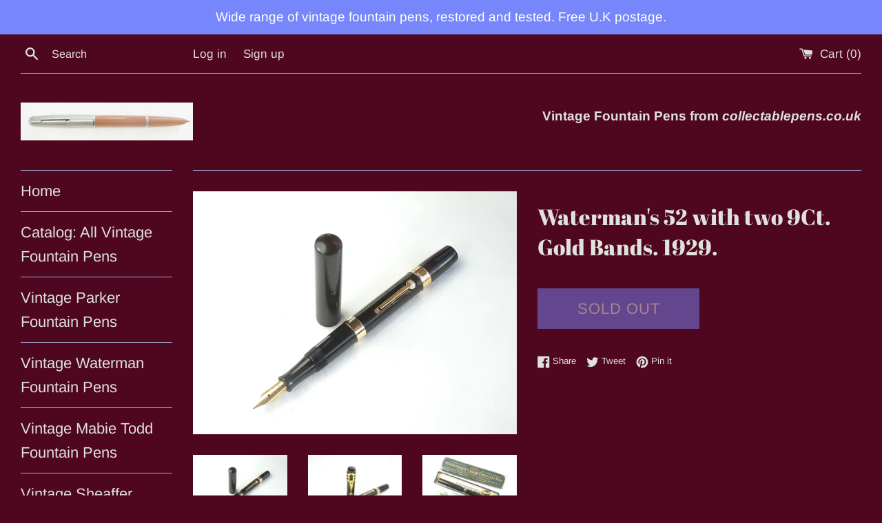

--- FILE ---
content_type: text/html; charset=utf-8
request_url: https://collectablepens.co.uk/products/watermans-52-with-2-9ct-gold-bands-1929
body_size: 24515
content:
<!doctype html>
<html class="supports-no-js" lang="en">
<head>
  <meta charset="utf-8">
  <meta http-equiv="X-UA-Compatible" content="IE=edge,chrome=1">
  <meta name="viewport" content="width=device-width,initial-scale=1">
  <meta name="theme-color" content="">
  <link rel="canonical" href="https://collectablepens.co.uk/products/watermans-52-with-2-9ct-gold-bands-1929">

  
    <link rel="shortcut icon" href="//collectablepens.co.uk/cdn/shop/files/IMG_4278_32x32.JPG?v=1615931944" type="image/png" />
  

  <title>
  Waterman&#39;s 52 with two 9Ct. Gold Bands. 1929. &ndash; Collectablepens
  </title>

  
    <meta name="description" content="This Waterman&#39;s 52 has been conservatively restored and is in extremely good vintage condition. The filling system works well and takes up a good volume of ink. The 14Ct. Gold &#39;Ideal&#39; nib writes with a medium line and has a godd, responsive flex. This is a high end Waterman&#39;s 52 as it has two solid 9Ct. Gold bands .">
  

  <!-- /snippets/social-meta-tags.liquid -->




<meta property="og:site_name" content="Collectablepens">
<meta property="og:url" content="https://collectablepens.co.uk/products/watermans-52-with-2-9ct-gold-bands-1929">
<meta property="og:title" content="Waterman's 52 with two 9Ct. Gold Bands. 1929.">
<meta property="og:type" content="product">
<meta property="og:description" content="This Waterman&#39;s 52 has been conservatively restored and is in extremely good vintage condition. The filling system works well and takes up a good volume of ink. The 14Ct. Gold &#39;Ideal&#39; nib writes with a medium line and has a godd, responsive flex. This is a high end Waterman&#39;s 52 as it has two solid 9Ct. Gold bands .">

  <meta property="og:price:amount" content="145.00">
  <meta property="og:price:currency" content="GBP">

<meta property="og:image" content="http://collectablepens.co.uk/cdn/shop/files/P1130488_1200x1200.jpg?v=1732967672"><meta property="og:image" content="http://collectablepens.co.uk/cdn/shop/files/P1130574_1200x1200.jpg?v=1732967570"><meta property="og:image" content="http://collectablepens.co.uk/cdn/shop/files/P1130577_1200x1200.jpg?v=1732968798">
<meta property="og:image:secure_url" content="https://collectablepens.co.uk/cdn/shop/files/P1130488_1200x1200.jpg?v=1732967672"><meta property="og:image:secure_url" content="https://collectablepens.co.uk/cdn/shop/files/P1130574_1200x1200.jpg?v=1732967570"><meta property="og:image:secure_url" content="https://collectablepens.co.uk/cdn/shop/files/P1130577_1200x1200.jpg?v=1732968798">


<meta name="twitter:card" content="summary_large_image">
<meta name="twitter:title" content="Waterman's 52 with two 9Ct. Gold Bands. 1929.">
<meta name="twitter:description" content="This Waterman&#39;s 52 has been conservatively restored and is in extremely good vintage condition. The filling system works well and takes up a good volume of ink. The 14Ct. Gold &#39;Ideal&#39; nib writes with a medium line and has a godd, responsive flex. This is a high end Waterman&#39;s 52 as it has two solid 9Ct. Gold bands .">


  <script>
    document.documentElement.className = document.documentElement.className.replace('supports-no-js', 'supports-js');

    var theme = {
      mapStrings: {
        addressError: "Error looking up that address",
        addressNoResults: "No results for that address",
        addressQueryLimit: "You have exceeded the Google API usage limit. Consider upgrading to a \u003ca href=\"https:\/\/developers.google.com\/maps\/premium\/usage-limits\"\u003ePremium Plan\u003c\/a\u003e.",
        authError: "There was a problem authenticating your Google Maps account."
      }
    }
  </script>

  <link href="//collectablepens.co.uk/cdn/shop/t/9/assets/theme.scss.css?v=62249822540289867851762072187" rel="stylesheet" type="text/css" media="all" />

  <script>window.performance && window.performance.mark && window.performance.mark('shopify.content_for_header.start');</script><meta id="shopify-digital-wallet" name="shopify-digital-wallet" content="/7374239/digital_wallets/dialog">
<meta name="shopify-checkout-api-token" content="ab0dbcb77477ac15a6a8d5f25150a070">
<meta id="in-context-paypal-metadata" data-shop-id="7374239" data-venmo-supported="false" data-environment="production" data-locale="en_US" data-paypal-v4="true" data-currency="GBP">
<link rel="alternate" type="application/json+oembed" href="https://collectablepens.co.uk/products/watermans-52-with-2-9ct-gold-bands-1929.oembed">
<script async="async" src="/checkouts/internal/preloads.js?locale=en-GB"></script>
<link rel="preconnect" href="https://shop.app" crossorigin="anonymous">
<script async="async" src="https://shop.app/checkouts/internal/preloads.js?locale=en-GB&shop_id=7374239" crossorigin="anonymous"></script>
<script id="shopify-features" type="application/json">{"accessToken":"ab0dbcb77477ac15a6a8d5f25150a070","betas":["rich-media-storefront-analytics"],"domain":"collectablepens.co.uk","predictiveSearch":true,"shopId":7374239,"locale":"en"}</script>
<script>var Shopify = Shopify || {};
Shopify.shop = "collectiblepens.myshopify.com";
Shopify.locale = "en";
Shopify.currency = {"active":"GBP","rate":"1.0"};
Shopify.country = "GB";
Shopify.theme = {"name":"Simple","id":80722657360,"schema_name":"Simple","schema_version":"10.7.6","theme_store_id":578,"role":"main"};
Shopify.theme.handle = "null";
Shopify.theme.style = {"id":null,"handle":null};
Shopify.cdnHost = "collectablepens.co.uk/cdn";
Shopify.routes = Shopify.routes || {};
Shopify.routes.root = "/";</script>
<script type="module">!function(o){(o.Shopify=o.Shopify||{}).modules=!0}(window);</script>
<script>!function(o){function n(){var o=[];function n(){o.push(Array.prototype.slice.apply(arguments))}return n.q=o,n}var t=o.Shopify=o.Shopify||{};t.loadFeatures=n(),t.autoloadFeatures=n()}(window);</script>
<script>
  window.ShopifyPay = window.ShopifyPay || {};
  window.ShopifyPay.apiHost = "shop.app\/pay";
  window.ShopifyPay.redirectState = null;
</script>
<script id="shop-js-analytics" type="application/json">{"pageType":"product"}</script>
<script defer="defer" async type="module" src="//collectablepens.co.uk/cdn/shopifycloud/shop-js/modules/v2/client.init-shop-cart-sync_BT-GjEfc.en.esm.js"></script>
<script defer="defer" async type="module" src="//collectablepens.co.uk/cdn/shopifycloud/shop-js/modules/v2/chunk.common_D58fp_Oc.esm.js"></script>
<script defer="defer" async type="module" src="//collectablepens.co.uk/cdn/shopifycloud/shop-js/modules/v2/chunk.modal_xMitdFEc.esm.js"></script>
<script type="module">
  await import("//collectablepens.co.uk/cdn/shopifycloud/shop-js/modules/v2/client.init-shop-cart-sync_BT-GjEfc.en.esm.js");
await import("//collectablepens.co.uk/cdn/shopifycloud/shop-js/modules/v2/chunk.common_D58fp_Oc.esm.js");
await import("//collectablepens.co.uk/cdn/shopifycloud/shop-js/modules/v2/chunk.modal_xMitdFEc.esm.js");

  window.Shopify.SignInWithShop?.initShopCartSync?.({"fedCMEnabled":true,"windoidEnabled":true});

</script>
<script>
  window.Shopify = window.Shopify || {};
  if (!window.Shopify.featureAssets) window.Shopify.featureAssets = {};
  window.Shopify.featureAssets['shop-js'] = {"shop-cart-sync":["modules/v2/client.shop-cart-sync_DZOKe7Ll.en.esm.js","modules/v2/chunk.common_D58fp_Oc.esm.js","modules/v2/chunk.modal_xMitdFEc.esm.js"],"init-fed-cm":["modules/v2/client.init-fed-cm_B6oLuCjv.en.esm.js","modules/v2/chunk.common_D58fp_Oc.esm.js","modules/v2/chunk.modal_xMitdFEc.esm.js"],"shop-cash-offers":["modules/v2/client.shop-cash-offers_D2sdYoxE.en.esm.js","modules/v2/chunk.common_D58fp_Oc.esm.js","modules/v2/chunk.modal_xMitdFEc.esm.js"],"shop-login-button":["modules/v2/client.shop-login-button_QeVjl5Y3.en.esm.js","modules/v2/chunk.common_D58fp_Oc.esm.js","modules/v2/chunk.modal_xMitdFEc.esm.js"],"pay-button":["modules/v2/client.pay-button_DXTOsIq6.en.esm.js","modules/v2/chunk.common_D58fp_Oc.esm.js","modules/v2/chunk.modal_xMitdFEc.esm.js"],"shop-button":["modules/v2/client.shop-button_DQZHx9pm.en.esm.js","modules/v2/chunk.common_D58fp_Oc.esm.js","modules/v2/chunk.modal_xMitdFEc.esm.js"],"avatar":["modules/v2/client.avatar_BTnouDA3.en.esm.js"],"init-windoid":["modules/v2/client.init-windoid_CR1B-cfM.en.esm.js","modules/v2/chunk.common_D58fp_Oc.esm.js","modules/v2/chunk.modal_xMitdFEc.esm.js"],"init-shop-for-new-customer-accounts":["modules/v2/client.init-shop-for-new-customer-accounts_C_vY_xzh.en.esm.js","modules/v2/client.shop-login-button_QeVjl5Y3.en.esm.js","modules/v2/chunk.common_D58fp_Oc.esm.js","modules/v2/chunk.modal_xMitdFEc.esm.js"],"init-shop-email-lookup-coordinator":["modules/v2/client.init-shop-email-lookup-coordinator_BI7n9ZSv.en.esm.js","modules/v2/chunk.common_D58fp_Oc.esm.js","modules/v2/chunk.modal_xMitdFEc.esm.js"],"init-shop-cart-sync":["modules/v2/client.init-shop-cart-sync_BT-GjEfc.en.esm.js","modules/v2/chunk.common_D58fp_Oc.esm.js","modules/v2/chunk.modal_xMitdFEc.esm.js"],"shop-toast-manager":["modules/v2/client.shop-toast-manager_DiYdP3xc.en.esm.js","modules/v2/chunk.common_D58fp_Oc.esm.js","modules/v2/chunk.modal_xMitdFEc.esm.js"],"init-customer-accounts":["modules/v2/client.init-customer-accounts_D9ZNqS-Q.en.esm.js","modules/v2/client.shop-login-button_QeVjl5Y3.en.esm.js","modules/v2/chunk.common_D58fp_Oc.esm.js","modules/v2/chunk.modal_xMitdFEc.esm.js"],"init-customer-accounts-sign-up":["modules/v2/client.init-customer-accounts-sign-up_iGw4briv.en.esm.js","modules/v2/client.shop-login-button_QeVjl5Y3.en.esm.js","modules/v2/chunk.common_D58fp_Oc.esm.js","modules/v2/chunk.modal_xMitdFEc.esm.js"],"shop-follow-button":["modules/v2/client.shop-follow-button_CqMgW2wH.en.esm.js","modules/v2/chunk.common_D58fp_Oc.esm.js","modules/v2/chunk.modal_xMitdFEc.esm.js"],"checkout-modal":["modules/v2/client.checkout-modal_xHeaAweL.en.esm.js","modules/v2/chunk.common_D58fp_Oc.esm.js","modules/v2/chunk.modal_xMitdFEc.esm.js"],"shop-login":["modules/v2/client.shop-login_D91U-Q7h.en.esm.js","modules/v2/chunk.common_D58fp_Oc.esm.js","modules/v2/chunk.modal_xMitdFEc.esm.js"],"lead-capture":["modules/v2/client.lead-capture_BJmE1dJe.en.esm.js","modules/v2/chunk.common_D58fp_Oc.esm.js","modules/v2/chunk.modal_xMitdFEc.esm.js"],"payment-terms":["modules/v2/client.payment-terms_Ci9AEqFq.en.esm.js","modules/v2/chunk.common_D58fp_Oc.esm.js","modules/v2/chunk.modal_xMitdFEc.esm.js"]};
</script>
<script id="__st">var __st={"a":7374239,"offset":0,"reqid":"810f412a-6432-420d-9d62-57273fecc6f9-1769186478","pageurl":"collectablepens.co.uk\/products\/watermans-52-with-2-9ct-gold-bands-1929","u":"256b96bad5ce","p":"product","rtyp":"product","rid":6881557446736};</script>
<script>window.ShopifyPaypalV4VisibilityTracking = true;</script>
<script id="form-persister">!function(){'use strict';const t='contact',e='new_comment',n=[[t,t],['blogs',e],['comments',e],[t,'customer']],o='password',r='form_key',c=['recaptcha-v3-token','g-recaptcha-response','h-captcha-response',o],s=()=>{try{return window.sessionStorage}catch{return}},i='__shopify_v',u=t=>t.elements[r],a=function(){const t=[...n].map((([t,e])=>`form[action*='/${t}']:not([data-nocaptcha='true']) input[name='form_type'][value='${e}']`)).join(',');var e;return e=t,()=>e?[...document.querySelectorAll(e)].map((t=>t.form)):[]}();function m(t){const e=u(t);a().includes(t)&&(!e||!e.value)&&function(t){try{if(!s())return;!function(t){const e=s();if(!e)return;const n=u(t);if(!n)return;const o=n.value;o&&e.removeItem(o)}(t);const e=Array.from(Array(32),(()=>Math.random().toString(36)[2])).join('');!function(t,e){u(t)||t.append(Object.assign(document.createElement('input'),{type:'hidden',name:r})),t.elements[r].value=e}(t,e),function(t,e){const n=s();if(!n)return;const r=[...t.querySelectorAll(`input[type='${o}']`)].map((({name:t})=>t)),u=[...c,...r],a={};for(const[o,c]of new FormData(t).entries())u.includes(o)||(a[o]=c);n.setItem(e,JSON.stringify({[i]:1,action:t.action,data:a}))}(t,e)}catch(e){console.error('failed to persist form',e)}}(t)}const f=t=>{if('true'===t.dataset.persistBound)return;const e=function(t,e){const n=function(t){return'function'==typeof t.submit?t.submit:HTMLFormElement.prototype.submit}(t).bind(t);return function(){let t;return()=>{t||(t=!0,(()=>{try{e(),n()}catch(t){(t=>{console.error('form submit failed',t)})(t)}})(),setTimeout((()=>t=!1),250))}}()}(t,(()=>{m(t)}));!function(t,e){if('function'==typeof t.submit&&'function'==typeof e)try{t.submit=e}catch{}}(t,e),t.addEventListener('submit',(t=>{t.preventDefault(),e()})),t.dataset.persistBound='true'};!function(){function t(t){const e=(t=>{const e=t.target;return e instanceof HTMLFormElement?e:e&&e.form})(t);e&&m(e)}document.addEventListener('submit',t),document.addEventListener('DOMContentLoaded',(()=>{const e=a();for(const t of e)f(t);var n;n=document.body,new window.MutationObserver((t=>{for(const e of t)if('childList'===e.type&&e.addedNodes.length)for(const t of e.addedNodes)1===t.nodeType&&'FORM'===t.tagName&&a().includes(t)&&f(t)})).observe(n,{childList:!0,subtree:!0,attributes:!1}),document.removeEventListener('submit',t)}))}()}();</script>
<script integrity="sha256-4kQ18oKyAcykRKYeNunJcIwy7WH5gtpwJnB7kiuLZ1E=" data-source-attribution="shopify.loadfeatures" defer="defer" src="//collectablepens.co.uk/cdn/shopifycloud/storefront/assets/storefront/load_feature-a0a9edcb.js" crossorigin="anonymous"></script>
<script crossorigin="anonymous" defer="defer" src="//collectablepens.co.uk/cdn/shopifycloud/storefront/assets/shopify_pay/storefront-65b4c6d7.js?v=20250812"></script>
<script data-source-attribution="shopify.dynamic_checkout.dynamic.init">var Shopify=Shopify||{};Shopify.PaymentButton=Shopify.PaymentButton||{isStorefrontPortableWallets:!0,init:function(){window.Shopify.PaymentButton.init=function(){};var t=document.createElement("script");t.src="https://collectablepens.co.uk/cdn/shopifycloud/portable-wallets/latest/portable-wallets.en.js",t.type="module",document.head.appendChild(t)}};
</script>
<script data-source-attribution="shopify.dynamic_checkout.buyer_consent">
  function portableWalletsHideBuyerConsent(e){var t=document.getElementById("shopify-buyer-consent"),n=document.getElementById("shopify-subscription-policy-button");t&&n&&(t.classList.add("hidden"),t.setAttribute("aria-hidden","true"),n.removeEventListener("click",e))}function portableWalletsShowBuyerConsent(e){var t=document.getElementById("shopify-buyer-consent"),n=document.getElementById("shopify-subscription-policy-button");t&&n&&(t.classList.remove("hidden"),t.removeAttribute("aria-hidden"),n.addEventListener("click",e))}window.Shopify?.PaymentButton&&(window.Shopify.PaymentButton.hideBuyerConsent=portableWalletsHideBuyerConsent,window.Shopify.PaymentButton.showBuyerConsent=portableWalletsShowBuyerConsent);
</script>
<script>
  function portableWalletsCleanup(e){e&&e.src&&console.error("Failed to load portable wallets script "+e.src);var t=document.querySelectorAll("shopify-accelerated-checkout .shopify-payment-button__skeleton, shopify-accelerated-checkout-cart .wallet-cart-button__skeleton"),e=document.getElementById("shopify-buyer-consent");for(let e=0;e<t.length;e++)t[e].remove();e&&e.remove()}function portableWalletsNotLoadedAsModule(e){e instanceof ErrorEvent&&"string"==typeof e.message&&e.message.includes("import.meta")&&"string"==typeof e.filename&&e.filename.includes("portable-wallets")&&(window.removeEventListener("error",portableWalletsNotLoadedAsModule),window.Shopify.PaymentButton.failedToLoad=e,"loading"===document.readyState?document.addEventListener("DOMContentLoaded",window.Shopify.PaymentButton.init):window.Shopify.PaymentButton.init())}window.addEventListener("error",portableWalletsNotLoadedAsModule);
</script>

<script type="module" src="https://collectablepens.co.uk/cdn/shopifycloud/portable-wallets/latest/portable-wallets.en.js" onError="portableWalletsCleanup(this)" crossorigin="anonymous"></script>
<script nomodule>
  document.addEventListener("DOMContentLoaded", portableWalletsCleanup);
</script>

<link id="shopify-accelerated-checkout-styles" rel="stylesheet" media="screen" href="https://collectablepens.co.uk/cdn/shopifycloud/portable-wallets/latest/accelerated-checkout-backwards-compat.css" crossorigin="anonymous">
<style id="shopify-accelerated-checkout-cart">
        #shopify-buyer-consent {
  margin-top: 1em;
  display: inline-block;
  width: 100%;
}

#shopify-buyer-consent.hidden {
  display: none;
}

#shopify-subscription-policy-button {
  background: none;
  border: none;
  padding: 0;
  text-decoration: underline;
  font-size: inherit;
  cursor: pointer;
}

#shopify-subscription-policy-button::before {
  box-shadow: none;
}

      </style>

<script>window.performance && window.performance.mark && window.performance.mark('shopify.content_for_header.end');</script>

  <script src="//collectablepens.co.uk/cdn/shop/t/9/assets/jquery-1.11.0.min.js?v=32460426840832490021581620116" type="text/javascript"></script>
  <script src="//collectablepens.co.uk/cdn/shop/t/9/assets/modernizr.min.js?v=44044439420609591321581620116" type="text/javascript"></script>

  <script src="//collectablepens.co.uk/cdn/shop/t/9/assets/lazysizes.min.js?v=155223123402716617051581620116" async="async"></script>

  
<link href="https://monorail-edge.shopifysvc.com" rel="dns-prefetch">
<script>(function(){if ("sendBeacon" in navigator && "performance" in window) {try {var session_token_from_headers = performance.getEntriesByType('navigation')[0].serverTiming.find(x => x.name == '_s').description;} catch {var session_token_from_headers = undefined;}var session_cookie_matches = document.cookie.match(/_shopify_s=([^;]*)/);var session_token_from_cookie = session_cookie_matches && session_cookie_matches.length === 2 ? session_cookie_matches[1] : "";var session_token = session_token_from_headers || session_token_from_cookie || "";function handle_abandonment_event(e) {var entries = performance.getEntries().filter(function(entry) {return /monorail-edge.shopifysvc.com/.test(entry.name);});if (!window.abandonment_tracked && entries.length === 0) {window.abandonment_tracked = true;var currentMs = Date.now();var navigation_start = performance.timing.navigationStart;var payload = {shop_id: 7374239,url: window.location.href,navigation_start,duration: currentMs - navigation_start,session_token,page_type: "product"};window.navigator.sendBeacon("https://monorail-edge.shopifysvc.com/v1/produce", JSON.stringify({schema_id: "online_store_buyer_site_abandonment/1.1",payload: payload,metadata: {event_created_at_ms: currentMs,event_sent_at_ms: currentMs}}));}}window.addEventListener('pagehide', handle_abandonment_event);}}());</script>
<script id="web-pixels-manager-setup">(function e(e,d,r,n,o){if(void 0===o&&(o={}),!Boolean(null===(a=null===(i=window.Shopify)||void 0===i?void 0:i.analytics)||void 0===a?void 0:a.replayQueue)){var i,a;window.Shopify=window.Shopify||{};var t=window.Shopify;t.analytics=t.analytics||{};var s=t.analytics;s.replayQueue=[],s.publish=function(e,d,r){return s.replayQueue.push([e,d,r]),!0};try{self.performance.mark("wpm:start")}catch(e){}var l=function(){var e={modern:/Edge?\/(1{2}[4-9]|1[2-9]\d|[2-9]\d{2}|\d{4,})\.\d+(\.\d+|)|Firefox\/(1{2}[4-9]|1[2-9]\d|[2-9]\d{2}|\d{4,})\.\d+(\.\d+|)|Chrom(ium|e)\/(9{2}|\d{3,})\.\d+(\.\d+|)|(Maci|X1{2}).+ Version\/(15\.\d+|(1[6-9]|[2-9]\d|\d{3,})\.\d+)([,.]\d+|)( \(\w+\)|)( Mobile\/\w+|) Safari\/|Chrome.+OPR\/(9{2}|\d{3,})\.\d+\.\d+|(CPU[ +]OS|iPhone[ +]OS|CPU[ +]iPhone|CPU IPhone OS|CPU iPad OS)[ +]+(15[._]\d+|(1[6-9]|[2-9]\d|\d{3,})[._]\d+)([._]\d+|)|Android:?[ /-](13[3-9]|1[4-9]\d|[2-9]\d{2}|\d{4,})(\.\d+|)(\.\d+|)|Android.+Firefox\/(13[5-9]|1[4-9]\d|[2-9]\d{2}|\d{4,})\.\d+(\.\d+|)|Android.+Chrom(ium|e)\/(13[3-9]|1[4-9]\d|[2-9]\d{2}|\d{4,})\.\d+(\.\d+|)|SamsungBrowser\/([2-9]\d|\d{3,})\.\d+/,legacy:/Edge?\/(1[6-9]|[2-9]\d|\d{3,})\.\d+(\.\d+|)|Firefox\/(5[4-9]|[6-9]\d|\d{3,})\.\d+(\.\d+|)|Chrom(ium|e)\/(5[1-9]|[6-9]\d|\d{3,})\.\d+(\.\d+|)([\d.]+$|.*Safari\/(?![\d.]+ Edge\/[\d.]+$))|(Maci|X1{2}).+ Version\/(10\.\d+|(1[1-9]|[2-9]\d|\d{3,})\.\d+)([,.]\d+|)( \(\w+\)|)( Mobile\/\w+|) Safari\/|Chrome.+OPR\/(3[89]|[4-9]\d|\d{3,})\.\d+\.\d+|(CPU[ +]OS|iPhone[ +]OS|CPU[ +]iPhone|CPU IPhone OS|CPU iPad OS)[ +]+(10[._]\d+|(1[1-9]|[2-9]\d|\d{3,})[._]\d+)([._]\d+|)|Android:?[ /-](13[3-9]|1[4-9]\d|[2-9]\d{2}|\d{4,})(\.\d+|)(\.\d+|)|Mobile Safari.+OPR\/([89]\d|\d{3,})\.\d+\.\d+|Android.+Firefox\/(13[5-9]|1[4-9]\d|[2-9]\d{2}|\d{4,})\.\d+(\.\d+|)|Android.+Chrom(ium|e)\/(13[3-9]|1[4-9]\d|[2-9]\d{2}|\d{4,})\.\d+(\.\d+|)|Android.+(UC? ?Browser|UCWEB|U3)[ /]?(15\.([5-9]|\d{2,})|(1[6-9]|[2-9]\d|\d{3,})\.\d+)\.\d+|SamsungBrowser\/(5\.\d+|([6-9]|\d{2,})\.\d+)|Android.+MQ{2}Browser\/(14(\.(9|\d{2,})|)|(1[5-9]|[2-9]\d|\d{3,})(\.\d+|))(\.\d+|)|K[Aa][Ii]OS\/(3\.\d+|([4-9]|\d{2,})\.\d+)(\.\d+|)/},d=e.modern,r=e.legacy,n=navigator.userAgent;return n.match(d)?"modern":n.match(r)?"legacy":"unknown"}(),u="modern"===l?"modern":"legacy",c=(null!=n?n:{modern:"",legacy:""})[u],f=function(e){return[e.baseUrl,"/wpm","/b",e.hashVersion,"modern"===e.buildTarget?"m":"l",".js"].join("")}({baseUrl:d,hashVersion:r,buildTarget:u}),m=function(e){var d=e.version,r=e.bundleTarget,n=e.surface,o=e.pageUrl,i=e.monorailEndpoint;return{emit:function(e){var a=e.status,t=e.errorMsg,s=(new Date).getTime(),l=JSON.stringify({metadata:{event_sent_at_ms:s},events:[{schema_id:"web_pixels_manager_load/3.1",payload:{version:d,bundle_target:r,page_url:o,status:a,surface:n,error_msg:t},metadata:{event_created_at_ms:s}}]});if(!i)return console&&console.warn&&console.warn("[Web Pixels Manager] No Monorail endpoint provided, skipping logging."),!1;try{return self.navigator.sendBeacon.bind(self.navigator)(i,l)}catch(e){}var u=new XMLHttpRequest;try{return u.open("POST",i,!0),u.setRequestHeader("Content-Type","text/plain"),u.send(l),!0}catch(e){return console&&console.warn&&console.warn("[Web Pixels Manager] Got an unhandled error while logging to Monorail."),!1}}}}({version:r,bundleTarget:l,surface:e.surface,pageUrl:self.location.href,monorailEndpoint:e.monorailEndpoint});try{o.browserTarget=l,function(e){var d=e.src,r=e.async,n=void 0===r||r,o=e.onload,i=e.onerror,a=e.sri,t=e.scriptDataAttributes,s=void 0===t?{}:t,l=document.createElement("script"),u=document.querySelector("head"),c=document.querySelector("body");if(l.async=n,l.src=d,a&&(l.integrity=a,l.crossOrigin="anonymous"),s)for(var f in s)if(Object.prototype.hasOwnProperty.call(s,f))try{l.dataset[f]=s[f]}catch(e){}if(o&&l.addEventListener("load",o),i&&l.addEventListener("error",i),u)u.appendChild(l);else{if(!c)throw new Error("Did not find a head or body element to append the script");c.appendChild(l)}}({src:f,async:!0,onload:function(){if(!function(){var e,d;return Boolean(null===(d=null===(e=window.Shopify)||void 0===e?void 0:e.analytics)||void 0===d?void 0:d.initialized)}()){var d=window.webPixelsManager.init(e)||void 0;if(d){var r=window.Shopify.analytics;r.replayQueue.forEach((function(e){var r=e[0],n=e[1],o=e[2];d.publishCustomEvent(r,n,o)})),r.replayQueue=[],r.publish=d.publishCustomEvent,r.visitor=d.visitor,r.initialized=!0}}},onerror:function(){return m.emit({status:"failed",errorMsg:"".concat(f," has failed to load")})},sri:function(e){var d=/^sha384-[A-Za-z0-9+/=]+$/;return"string"==typeof e&&d.test(e)}(c)?c:"",scriptDataAttributes:o}),m.emit({status:"loading"})}catch(e){m.emit({status:"failed",errorMsg:(null==e?void 0:e.message)||"Unknown error"})}}})({shopId: 7374239,storefrontBaseUrl: "https://collectablepens.co.uk",extensionsBaseUrl: "https://extensions.shopifycdn.com/cdn/shopifycloud/web-pixels-manager",monorailEndpoint: "https://monorail-edge.shopifysvc.com/unstable/produce_batch",surface: "storefront-renderer",enabledBetaFlags: ["2dca8a86"],webPixelsConfigList: [{"id":"276594768","configuration":"{\"config\":\"{\\\"pixel_id\\\":\\\"G-F68PKFK1B0\\\",\\\"gtag_events\\\":[{\\\"type\\\":\\\"purchase\\\",\\\"action_label\\\":\\\"G-F68PKFK1B0\\\"},{\\\"type\\\":\\\"page_view\\\",\\\"action_label\\\":\\\"G-F68PKFK1B0\\\"},{\\\"type\\\":\\\"view_item\\\",\\\"action_label\\\":\\\"G-F68PKFK1B0\\\"},{\\\"type\\\":\\\"search\\\",\\\"action_label\\\":\\\"G-F68PKFK1B0\\\"},{\\\"type\\\":\\\"add_to_cart\\\",\\\"action_label\\\":\\\"G-F68PKFK1B0\\\"},{\\\"type\\\":\\\"begin_checkout\\\",\\\"action_label\\\":\\\"G-F68PKFK1B0\\\"},{\\\"type\\\":\\\"add_payment_info\\\",\\\"action_label\\\":\\\"G-F68PKFK1B0\\\"}],\\\"enable_monitoring_mode\\\":false}\"}","eventPayloadVersion":"v1","runtimeContext":"OPEN","scriptVersion":"b2a88bafab3e21179ed38636efcd8a93","type":"APP","apiClientId":1780363,"privacyPurposes":[],"dataSharingAdjustments":{"protectedCustomerApprovalScopes":["read_customer_address","read_customer_email","read_customer_name","read_customer_personal_data","read_customer_phone"]}},{"id":"41156688","configuration":"{\"tagID\":\"2613494986463\"}","eventPayloadVersion":"v1","runtimeContext":"STRICT","scriptVersion":"18031546ee651571ed29edbe71a3550b","type":"APP","apiClientId":3009811,"privacyPurposes":["ANALYTICS","MARKETING","SALE_OF_DATA"],"dataSharingAdjustments":{"protectedCustomerApprovalScopes":["read_customer_address","read_customer_email","read_customer_name","read_customer_personal_data","read_customer_phone"]}},{"id":"shopify-app-pixel","configuration":"{}","eventPayloadVersion":"v1","runtimeContext":"STRICT","scriptVersion":"0450","apiClientId":"shopify-pixel","type":"APP","privacyPurposes":["ANALYTICS","MARKETING"]},{"id":"shopify-custom-pixel","eventPayloadVersion":"v1","runtimeContext":"LAX","scriptVersion":"0450","apiClientId":"shopify-pixel","type":"CUSTOM","privacyPurposes":["ANALYTICS","MARKETING"]}],isMerchantRequest: false,initData: {"shop":{"name":"Collectablepens","paymentSettings":{"currencyCode":"GBP"},"myshopifyDomain":"collectiblepens.myshopify.com","countryCode":"GB","storefrontUrl":"https:\/\/collectablepens.co.uk"},"customer":null,"cart":null,"checkout":null,"productVariants":[{"price":{"amount":145.0,"currencyCode":"GBP"},"product":{"title":"Waterman's 52 with two 9Ct. Gold Bands. 1929.","vendor":"Collectablepens","id":"6881557446736","untranslatedTitle":"Waterman's 52 with two 9Ct. Gold Bands. 1929.","url":"\/products\/watermans-52-with-2-9ct-gold-bands-1929","type":"Waterman's 52"},"id":"40331394744400","image":{"src":"\/\/collectablepens.co.uk\/cdn\/shop\/files\/P1130488.jpg?v=1732967672"},"sku":"","title":"Default Title","untranslatedTitle":"Default Title"}],"purchasingCompany":null},},"https://collectablepens.co.uk/cdn","fcfee988w5aeb613cpc8e4bc33m6693e112",{"modern":"","legacy":""},{"shopId":"7374239","storefrontBaseUrl":"https:\/\/collectablepens.co.uk","extensionBaseUrl":"https:\/\/extensions.shopifycdn.com\/cdn\/shopifycloud\/web-pixels-manager","surface":"storefront-renderer","enabledBetaFlags":"[\"2dca8a86\"]","isMerchantRequest":"false","hashVersion":"fcfee988w5aeb613cpc8e4bc33m6693e112","publish":"custom","events":"[[\"page_viewed\",{}],[\"product_viewed\",{\"productVariant\":{\"price\":{\"amount\":145.0,\"currencyCode\":\"GBP\"},\"product\":{\"title\":\"Waterman's 52 with two 9Ct. Gold Bands. 1929.\",\"vendor\":\"Collectablepens\",\"id\":\"6881557446736\",\"untranslatedTitle\":\"Waterman's 52 with two 9Ct. Gold Bands. 1929.\",\"url\":\"\/products\/watermans-52-with-2-9ct-gold-bands-1929\",\"type\":\"Waterman's 52\"},\"id\":\"40331394744400\",\"image\":{\"src\":\"\/\/collectablepens.co.uk\/cdn\/shop\/files\/P1130488.jpg?v=1732967672\"},\"sku\":\"\",\"title\":\"Default Title\",\"untranslatedTitle\":\"Default Title\"}}]]"});</script><script>
  window.ShopifyAnalytics = window.ShopifyAnalytics || {};
  window.ShopifyAnalytics.meta = window.ShopifyAnalytics.meta || {};
  window.ShopifyAnalytics.meta.currency = 'GBP';
  var meta = {"product":{"id":6881557446736,"gid":"gid:\/\/shopify\/Product\/6881557446736","vendor":"Collectablepens","type":"Waterman's 52","handle":"watermans-52-with-2-9ct-gold-bands-1929","variants":[{"id":40331394744400,"price":14500,"name":"Waterman's 52 with two 9Ct. Gold Bands. 1929.","public_title":null,"sku":""}],"remote":false},"page":{"pageType":"product","resourceType":"product","resourceId":6881557446736,"requestId":"810f412a-6432-420d-9d62-57273fecc6f9-1769186478"}};
  for (var attr in meta) {
    window.ShopifyAnalytics.meta[attr] = meta[attr];
  }
</script>
<script class="analytics">
  (function () {
    var customDocumentWrite = function(content) {
      var jquery = null;

      if (window.jQuery) {
        jquery = window.jQuery;
      } else if (window.Checkout && window.Checkout.$) {
        jquery = window.Checkout.$;
      }

      if (jquery) {
        jquery('body').append(content);
      }
    };

    var hasLoggedConversion = function(token) {
      if (token) {
        return document.cookie.indexOf('loggedConversion=' + token) !== -1;
      }
      return false;
    }

    var setCookieIfConversion = function(token) {
      if (token) {
        var twoMonthsFromNow = new Date(Date.now());
        twoMonthsFromNow.setMonth(twoMonthsFromNow.getMonth() + 2);

        document.cookie = 'loggedConversion=' + token + '; expires=' + twoMonthsFromNow;
      }
    }

    var trekkie = window.ShopifyAnalytics.lib = window.trekkie = window.trekkie || [];
    if (trekkie.integrations) {
      return;
    }
    trekkie.methods = [
      'identify',
      'page',
      'ready',
      'track',
      'trackForm',
      'trackLink'
    ];
    trekkie.factory = function(method) {
      return function() {
        var args = Array.prototype.slice.call(arguments);
        args.unshift(method);
        trekkie.push(args);
        return trekkie;
      };
    };
    for (var i = 0; i < trekkie.methods.length; i++) {
      var key = trekkie.methods[i];
      trekkie[key] = trekkie.factory(key);
    }
    trekkie.load = function(config) {
      trekkie.config = config || {};
      trekkie.config.initialDocumentCookie = document.cookie;
      var first = document.getElementsByTagName('script')[0];
      var script = document.createElement('script');
      script.type = 'text/javascript';
      script.onerror = function(e) {
        var scriptFallback = document.createElement('script');
        scriptFallback.type = 'text/javascript';
        scriptFallback.onerror = function(error) {
                var Monorail = {
      produce: function produce(monorailDomain, schemaId, payload) {
        var currentMs = new Date().getTime();
        var event = {
          schema_id: schemaId,
          payload: payload,
          metadata: {
            event_created_at_ms: currentMs,
            event_sent_at_ms: currentMs
          }
        };
        return Monorail.sendRequest("https://" + monorailDomain + "/v1/produce", JSON.stringify(event));
      },
      sendRequest: function sendRequest(endpointUrl, payload) {
        // Try the sendBeacon API
        if (window && window.navigator && typeof window.navigator.sendBeacon === 'function' && typeof window.Blob === 'function' && !Monorail.isIos12()) {
          var blobData = new window.Blob([payload], {
            type: 'text/plain'
          });

          if (window.navigator.sendBeacon(endpointUrl, blobData)) {
            return true;
          } // sendBeacon was not successful

        } // XHR beacon

        var xhr = new XMLHttpRequest();

        try {
          xhr.open('POST', endpointUrl);
          xhr.setRequestHeader('Content-Type', 'text/plain');
          xhr.send(payload);
        } catch (e) {
          console.log(e);
        }

        return false;
      },
      isIos12: function isIos12() {
        return window.navigator.userAgent.lastIndexOf('iPhone; CPU iPhone OS 12_') !== -1 || window.navigator.userAgent.lastIndexOf('iPad; CPU OS 12_') !== -1;
      }
    };
    Monorail.produce('monorail-edge.shopifysvc.com',
      'trekkie_storefront_load_errors/1.1',
      {shop_id: 7374239,
      theme_id: 80722657360,
      app_name: "storefront",
      context_url: window.location.href,
      source_url: "//collectablepens.co.uk/cdn/s/trekkie.storefront.8d95595f799fbf7e1d32231b9a28fd43b70c67d3.min.js"});

        };
        scriptFallback.async = true;
        scriptFallback.src = '//collectablepens.co.uk/cdn/s/trekkie.storefront.8d95595f799fbf7e1d32231b9a28fd43b70c67d3.min.js';
        first.parentNode.insertBefore(scriptFallback, first);
      };
      script.async = true;
      script.src = '//collectablepens.co.uk/cdn/s/trekkie.storefront.8d95595f799fbf7e1d32231b9a28fd43b70c67d3.min.js';
      first.parentNode.insertBefore(script, first);
    };
    trekkie.load(
      {"Trekkie":{"appName":"storefront","development":false,"defaultAttributes":{"shopId":7374239,"isMerchantRequest":null,"themeId":80722657360,"themeCityHash":"8607592323827267798","contentLanguage":"en","currency":"GBP","eventMetadataId":"79938ec5-c78d-44a9-a255-9d46e528547a"},"isServerSideCookieWritingEnabled":true,"monorailRegion":"shop_domain","enabledBetaFlags":["65f19447"]},"Session Attribution":{},"S2S":{"facebookCapiEnabled":true,"source":"trekkie-storefront-renderer","apiClientId":580111}}
    );

    var loaded = false;
    trekkie.ready(function() {
      if (loaded) return;
      loaded = true;

      window.ShopifyAnalytics.lib = window.trekkie;

      var originalDocumentWrite = document.write;
      document.write = customDocumentWrite;
      try { window.ShopifyAnalytics.merchantGoogleAnalytics.call(this); } catch(error) {};
      document.write = originalDocumentWrite;

      window.ShopifyAnalytics.lib.page(null,{"pageType":"product","resourceType":"product","resourceId":6881557446736,"requestId":"810f412a-6432-420d-9d62-57273fecc6f9-1769186478","shopifyEmitted":true});

      var match = window.location.pathname.match(/checkouts\/(.+)\/(thank_you|post_purchase)/)
      var token = match? match[1]: undefined;
      if (!hasLoggedConversion(token)) {
        setCookieIfConversion(token);
        window.ShopifyAnalytics.lib.track("Viewed Product",{"currency":"GBP","variantId":40331394744400,"productId":6881557446736,"productGid":"gid:\/\/shopify\/Product\/6881557446736","name":"Waterman's 52 with two 9Ct. Gold Bands. 1929.","price":"145.00","sku":"","brand":"Collectablepens","variant":null,"category":"Waterman's 52","nonInteraction":true,"remote":false},undefined,undefined,{"shopifyEmitted":true});
      window.ShopifyAnalytics.lib.track("monorail:\/\/trekkie_storefront_viewed_product\/1.1",{"currency":"GBP","variantId":40331394744400,"productId":6881557446736,"productGid":"gid:\/\/shopify\/Product\/6881557446736","name":"Waterman's 52 with two 9Ct. Gold Bands. 1929.","price":"145.00","sku":"","brand":"Collectablepens","variant":null,"category":"Waterman's 52","nonInteraction":true,"remote":false,"referer":"https:\/\/collectablepens.co.uk\/products\/watermans-52-with-2-9ct-gold-bands-1929"});
      }
    });


        var eventsListenerScript = document.createElement('script');
        eventsListenerScript.async = true;
        eventsListenerScript.src = "//collectablepens.co.uk/cdn/shopifycloud/storefront/assets/shop_events_listener-3da45d37.js";
        document.getElementsByTagName('head')[0].appendChild(eventsListenerScript);

})();</script>
  <script>
  if (!window.ga || (window.ga && typeof window.ga !== 'function')) {
    window.ga = function ga() {
      (window.ga.q = window.ga.q || []).push(arguments);
      if (window.Shopify && window.Shopify.analytics && typeof window.Shopify.analytics.publish === 'function') {
        window.Shopify.analytics.publish("ga_stub_called", {}, {sendTo: "google_osp_migration"});
      }
      console.error("Shopify's Google Analytics stub called with:", Array.from(arguments), "\nSee https://help.shopify.com/manual/promoting-marketing/pixels/pixel-migration#google for more information.");
    };
    if (window.Shopify && window.Shopify.analytics && typeof window.Shopify.analytics.publish === 'function') {
      window.Shopify.analytics.publish("ga_stub_initialized", {}, {sendTo: "google_osp_migration"});
    }
  }
</script>
<script
  defer
  src="https://collectablepens.co.uk/cdn/shopifycloud/perf-kit/shopify-perf-kit-3.0.4.min.js"
  data-application="storefront-renderer"
  data-shop-id="7374239"
  data-render-region="gcp-us-east1"
  data-page-type="product"
  data-theme-instance-id="80722657360"
  data-theme-name="Simple"
  data-theme-version="10.7.6"
  data-monorail-region="shop_domain"
  data-resource-timing-sampling-rate="10"
  data-shs="true"
  data-shs-beacon="true"
  data-shs-export-with-fetch="true"
  data-shs-logs-sample-rate="1"
  data-shs-beacon-endpoint="https://collectablepens.co.uk/api/collect"
></script>
</head>

<body id="waterman-39-s-52-with-two-9ct-gold-bands-1929" class="template-product">

  <a class="in-page-link visually-hidden skip-link" href="#MainContent">Skip to content</a>

  <div id="shopify-section-header" class="shopify-section">

  <style>
    .site-header__logo {
      width: 250px;
    }
    #HeaderLogoWrapper {
      max-width: 250px !important;
    }
  </style>
  <style>
    .announcement-bar--link:hover {
      

      
        background-color: #8b98fc;
      
    }
  </style>

  
    <div class="announcement-bar">
  

    <p class="announcement-bar__message site-wrapper">Wide range of vintage fountain pens, restored and tested. Free U.K  postage.</p>

  
    </div>
  


<div class="site-wrapper">
  <div class="top-bar grid">

    <div class="grid__item medium-up--one-fifth small--one-half">
      <div class="top-bar__search">
        <a href="/search" class="medium-up--hide">
          <svg aria-hidden="true" focusable="false" role="presentation" class="icon icon-search" viewBox="0 0 20 20"><path fill="#444" d="M18.64 17.02l-5.31-5.31c.81-1.08 1.26-2.43 1.26-3.87C14.5 4.06 11.44 1 7.75 1S1 4.06 1 7.75s3.06 6.75 6.75 6.75c1.44 0 2.79-.45 3.87-1.26l5.31 5.31c.45.45 1.26.54 1.71.09.45-.36.45-1.17 0-1.62zM3.25 7.75c0-2.52 1.98-4.5 4.5-4.5s4.5 1.98 4.5 4.5-1.98 4.5-4.5 4.5-4.5-1.98-4.5-4.5z"/></svg>
        </a>
        <form action="/search" method="get" class="search-bar small--hide" role="search">
          
          <button type="submit" class="search-bar__submit">
            <svg aria-hidden="true" focusable="false" role="presentation" class="icon icon-search" viewBox="0 0 20 20"><path fill="#444" d="M18.64 17.02l-5.31-5.31c.81-1.08 1.26-2.43 1.26-3.87C14.5 4.06 11.44 1 7.75 1S1 4.06 1 7.75s3.06 6.75 6.75 6.75c1.44 0 2.79-.45 3.87-1.26l5.31 5.31c.45.45 1.26.54 1.71.09.45-.36.45-1.17 0-1.62zM3.25 7.75c0-2.52 1.98-4.5 4.5-4.5s4.5 1.98 4.5 4.5-1.98 4.5-4.5 4.5-4.5-1.98-4.5-4.5z"/></svg>
            <span class="icon__fallback-text">Search</span>
          </button>
          <input type="search" name="q" class="search-bar__input" value="" placeholder="Search" aria-label="Search">
        </form>
      </div>
    </div>

    
      <div class="grid__item medium-up--two-fifths small--hide">
        <span class="customer-links small--hide">
          
            <a href="https://collectablepens.co.uk/customer_authentication/redirect?locale=en&amp;region_country=GB" id="customer_login_link">Log in</a>
            <span class="vertical-divider"></span>
            <a href="https://shopify.com/7374239/account?locale=en" id="customer_register_link">Sign up</a>
          
        </span>
      </div>
    

    <div class="grid__item  medium-up--two-fifths  small--one-half text-right">
      <a href="/cart" class="site-header__cart">
        <svg aria-hidden="true" focusable="false" role="presentation" class="icon icon-cart" viewBox="0 0 20 20"><path fill="#444" d="M18.936 5.564c-.144-.175-.35-.207-.55-.207h-.003L6.774 4.286c-.272 0-.417.089-.491.18-.079.096-.16.263-.094.585l2.016 5.705c.163.407.642.673 1.068.673h8.401c.433 0 .854-.285.941-.725l.484-4.571c.045-.221-.015-.388-.163-.567z"/><path fill="#444" d="M17.107 12.5H7.659L4.98 4.117l-.362-1.059c-.138-.401-.292-.559-.695-.559H.924c-.411 0-.748.303-.748.714s.337.714.748.714h2.413l3.002 9.48c.126.38.295.52.942.52h9.825c.411 0 .748-.303.748-.714s-.336-.714-.748-.714zM10.424 16.23a1.498 1.498 0 1 1-2.997 0 1.498 1.498 0 0 1 2.997 0zM16.853 16.23a1.498 1.498 0 1 1-2.997 0 1.498 1.498 0 0 1 2.997 0z"/></svg>
        <span class="small--hide">
          Cart
          (<span id="CartCount">0</span>)
        </span>
      </a>
    </div>
  </div>

  <hr class="small--hide hr--border">

  <header class="site-header grid medium-up--grid--table" role="banner">
    <div class="grid__item small--text-center">
      <div itemscope itemtype="http://schema.org/Organization">
        

          <div id="HeaderLogoWrapper" class="supports-js">
            <a href="/" itemprop="url" style="padding-top:21.934219124373772%; display: block;">
              <img id="HeaderLogo"
                   class="lazyload"
                   src="//collectablepens.co.uk/cdn/shop/files/P1010362_150x150.jpg?v=1638277099"
                   data-src="//collectablepens.co.uk/cdn/shop/files/P1010362_{width}x.jpg?v=1638277099"
                   data-widths="[180, 360, 540, 720, 900, 1080, 1296, 1512, 1728, 2048]"
                   data-aspectratio="1.3333333333333333"
                   data-sizes="auto"
                   alt="Vintage fountain pen"
                   itemprop="logo">
            </a>
          </div>
          <noscript>
            
            <a href="/" itemprop="url">
              <img class="site-header__logo" src="//collectablepens.co.uk/cdn/shop/files/P1010362_250x.jpg?v=1638277099"
              srcset="//collectablepens.co.uk/cdn/shop/files/P1010362_250x.jpg?v=1638277099 1x, //collectablepens.co.uk/cdn/shop/files/P1010362_250x@2x.jpg?v=1638277099 2x"
              alt="Vintage fountain pen"
              itemprop="logo">
            </a>
          </noscript>
          
        
      </div>
    </div>
    
      <div class="grid__item medium-up--text-right small--text-center">
        <div class="rte tagline">
          <p><strong> Vintage Fountain Pens from </strong><em><strong>collectablepens.co.uk </strong></em>    </p>
        </div>
      </div>
    
  </header>
</div>




</div>

    

  <div class="site-wrapper">

    <div class="grid">

      <div id="shopify-section-sidebar" class="shopify-section"><div data-section-id="sidebar" data-section-type="sidebar-section">
  <nav class="grid__item small--text-center medium-up--one-fifth" role="navigation">
    <hr class="hr--small medium-up--hide">
    <button id="ToggleMobileMenu" class="mobile-menu-icon medium-up--hide" aria-haspopup="true" aria-owns="SiteNav">
      <span class="line"></span>
      <span class="line"></span>
      <span class="line"></span>
      <span class="line"></span>
      <span class="icon__fallback-text">Menu</span>
    </button>
    <div id="SiteNav" class="site-nav" role="menu">
      <ul class="list--nav">
        
          
          
            <li class="site-nav__item">
              <a href="/" class="site-nav__link">Home</a>
            </li>
          
        
          
          
            <li class="site-nav__item">
              <a href="/collections/all" class="site-nav__link">Catalog: All Vintage Fountain Pens</a>
            </li>
          
        
          
          
            <li class="site-nav__item">
              <a href="/collections/parker-pens" class="site-nav__link">Vintage Parker Fountain Pens</a>
            </li>
          
        
          
          
            <li class="site-nav__item">
              <a href="/collections/waterman-fountain-pens" class="site-nav__link">Vintage Waterman Fountain Pens</a>
            </li>
          
        
          
          
            <li class="site-nav__item">
              <a href="/collections/vintage-mabie-todd-fountain-pens" class="site-nav__link">Vintage Mabie Todd Fountain Pens</a>
            </li>
          
        
          
          
            <li class="site-nav__item">
              <a href="/collections/sheaffer-fountain-pens" class="site-nav__link">Vintage Sheaffer Fountain Pens</a>
            </li>
          
        
          
          
            <li class="site-nav__item">
              <a href="/collections/vintage-conway-stewart-pens" class="site-nav__link">Vintage Conway Stewart Fountain Pens</a>
            </li>
          
        
          
          
            <li class="site-nav__item">
              <a href="/collections/prestige-pens" class="site-nav__link">Prestige Pens</a>
            </li>
          
        
          
          
            <li class="site-nav__item">
              <a href="/collections/other-vintage-pens" class="site-nav__link">Other Vintage Fountain Pens</a>
            </li>
          
        
          
          
            <li class="site-nav__item">
              <a href="/collections/vintage-pencils" class="site-nav__link">Vintage Pencils</a>
            </li>
          
        
          
          
            <li class="site-nav__item">
              <a href="/collections/parker-51s-for-sale" class="site-nav__link">Parker 51s for sale</a>
            </li>
          
        
          
          
            <li class="site-nav__item">
              <a href="/collections/parker-u-k-duofolds" class="site-nav__link">Parker U.K. Duofolds</a>
            </li>
          
        
          
          
            <li class="site-nav__item">
              <a href="/collections/parker-75s-for-sale" class="site-nav__link">Parker 75s for sale</a>
            </li>
          
        
          
          
            <li class="site-nav__item">
              <a href="/collections/vintage-pens-50-and-under" class="site-nav__link">Vintage Pens at £50 or less</a>
            </li>
          
        
          
          
            <li class="site-nav__item">
              <a href="/collections/vintage-fountain-pen-bargains" class="site-nav__link">Vintage Fountain Pen bargains.</a>
            </li>
          
        
          
          
            <li class="site-nav__item">
              <a href="/collections/vintage-flex-nib-pens" class="site-nav__link">Vintage Flex Nib Pens</a>
            </li>
          
        
          
          
            <li class="site-nav__item">
              <a href="/pages/the-top-5-vintage-parker-pens" class="site-nav__link">The top 5 Vintage Parker Pens.</a>
            </li>
          
        
          
          
            <li class="site-nav__item">
              <a href="/pages/buying-a-vintage-fountain-pen" class="site-nav__link">Buying a Vintage Fountain Pen, a guide</a>
            </li>
          
        
          
          
            <li class="site-nav__item">
              <a href="/blogs/news" class="site-nav__link">Blog</a>
            </li>
          
        
          
          
            <li class="site-nav__item">
              <a href="/pages/collecting-parker-pens" class="site-nav__link">Collecting Parker Pens</a>
            </li>
          
        
          
          
            

            

            <li class="site-nav--has-submenu site-nav__item">
              <button class="site-nav__link btn--link site-nav__expand" aria-expanded="false" aria-controls="Collapsible-21">
                Vintage Pen Reviews
                <span class="site-nav__link__text" aria-hidden="true">+</span>
              </button>
              <ul id="Collapsible-21" class="site-nav__submenu site-nav__submenu--collapsed" aria-hidden="true" style="display: none;">
                
                  
                    <li >
                      <a href="/pages/parker-51-review-1" class="site-nav__link">Parker 51 Review</a>
                    </li>
                  
                
                  
                    <li >
                      <a href="/pages/parker-ellipse-review" class="site-nav__link">Parker Ellipse review.</a>
                    </li>
                  
                
                  
                    <li >
                      <a href="/pages/parker-100-review" class="site-nav__link">Parker 100 Review</a>
                    </li>
                  
                
                  
                    <li >
                      <a href="/pages/sheaffer-intrigue-review" class="site-nav__link">Sheaffer Intrigue review.</a>
                    </li>
                  
                
                  
                    <li >
                      <a href="/pages/parker-75-review" class="site-nav__link">Parker 75 Review</a>
                    </li>
                  
                
                  
                    <li >
                      <a href="/pages/parker-17-review" class="site-nav__link">Parker &#39;17&#39; Review</a>
                    </li>
                  
                
                  
                    <li >
                      <a href="/pages/mabie-todd-swan-3320-review" class="site-nav__link">Mabie Todd Swan 3320 Review</a>
                    </li>
                  
                
                  
                    <li >
                      <a href="/pages/waterman-directeur-general-review" class="site-nav__link">Waterman Directeur General Review</a>
                    </li>
                  
                
                  
                    <li >
                      <a href="/pages/an-early-w-s-hicks-dip-pen" class="site-nav__link">Hicks Dip Pen</a>
                    </li>
                  
                
                  
                    <li >
                      <a href="/pages/parker-51-special-edition-review" class="site-nav__link">Parker 51 Special Edition review.</a>
                    </li>
                  
                
                  
                    <li >
                      <a href="/pages/wahl-eversharp-fifth-avenue-review" class="site-nav__link">Wahl Fifth Avenue review.</a>
                    </li>
                  
                
                  
                    <li >
                      <a href="/pages/parker-25-review" class="site-nav__link">Parker 25 Review</a>
                    </li>
                  
                
                  
                    <li >
                      <a href="/pages/parker-25-review" class="site-nav__link">Parker 25 Review</a>
                    </li>
                  
                
                  
                    <li >
                      <a href="/pages/parker-21-review" class="site-nav__link">Parker 21 Review</a>
                    </li>
                  
                
              </ul>
            </li>
          
        
          
          
            

            

            <li class="site-nav--has-submenu site-nav__item">
              <button class="site-nav__link btn--link site-nav__expand" aria-expanded="false" aria-controls="Collapsible-22">
                Fountain pen History
                <span class="site-nav__link__text" aria-hidden="true">+</span>
              </button>
              <ul id="Collapsible-22" class="site-nav__submenu site-nav__submenu--collapsed" aria-hidden="true" style="display: none;">
                
                  
                    <li >
                      <a href="/pages/before-the-fountain-pen" class="site-nav__link">The first Fountain Pens.</a>
                    </li>
                  
                
                  
                    <li >
                      <a href="/pages/fountain-pen-history-the-end" class="site-nav__link">Fountain pens, the end?</a>
                    </li>
                  
                
                  
                    <li >
                      <a href="/pages/parker-pens-the-beginninng" class="site-nav__link">Parker Pens, the beginning.</a>
                    </li>
                  
                
              </ul>
            </li>
          
        
          
          
            

            

            <li class="site-nav--has-submenu site-nav__item">
              <button class="site-nav__link btn--link site-nav__expand" aria-expanded="false" aria-controls="Collapsible-23">
                Fakes, rip-offs and how to spot them
                <span class="site-nav__link__text" aria-hidden="true">+</span>
              </button>
              <ul id="Collapsible-23" class="site-nav__submenu site-nav__submenu--collapsed" aria-hidden="true" style="display: none;">
                
                  
                    <li >
                      <a href="/pages/a-fake-parker-sonnet" class="site-nav__link">A counterfeit Parker Sonnet.</a>
                    </li>
                  
                
                  
                    <li >
                      <a href="/pages/rebranding-cheap-pens-and-reselling" class="site-nav__link">Rebranding and reselling.</a>
                    </li>
                  
                
              </ul>
            </li>
          
        
          
          
            <li class="site-nav__item">
              <a href="/pages/about-us" class="site-nav__link">About Us</a>
            </li>
          
        
          
          
            <li class="site-nav__item">
              <a href="/pages/parker-51-vacumatic-system-reassessed" class="site-nav__link">Parker 51 Vacumatic system reassessed</a>
            </li>
          
        
          
          
            <li class="site-nav__item">
              <a href="/pages/is-the-parker-lady-a-sexist-pen" class="site-nav__link">Is the Parker Lady a &#39;sexist pen&#39;?</a>
            </li>
          
        
          
          
            <li class="site-nav__item">
              <a href="/pages/platignum-100-capillary-filler" class="site-nav__link">Platignum 100 Capillary Filler</a>
            </li>
          
        
          
          
            <li class="site-nav__item">
              <a href="/pages/parker-lady-model-comparison" class="site-nav__link">Parker Lady model comparison</a>
            </li>
          
        
          
          
            <li class="site-nav__item">
              <a href="/pages/top-5-vintage-fountain-pen-books" class="site-nav__link">Top 3 Vintage Pen Books</a>
            </li>
          
        
        
          
            <li>
              <a href="https://collectablepens.co.uk/customer_authentication/redirect?locale=en&region_country=GB" class="site-nav__link site-nav--account medium-up--hide">Log in</a>
            </li>
            <li>
              <a href="https://shopify.com/7374239/account?locale=en" class="site-nav__link site-nav--account medium-up--hide">Sign up</a>
            </li>
          
        
      </ul>
      <ul class="list--inline social-links">
        
        
        
        
        
        
        
        
        
        
        
      </ul>
    </div>
    <hr class="medium-up--hide hr--small ">
  </nav>
</div>




</div>

      <main class="main-content grid__item medium-up--four-fifths" id="MainContent" role="main">
        
          <hr class="hr--border-top small--hide">
        
        
        

<div id="shopify-section-product-template" class="shopify-section"><!-- /templates/product.liquid -->
<div itemscope itemtype="http://schema.org/Product" id="ProductSection" data-section-id="product-template" data-section-type="product-template" data-image-zoom-type="lightbox" data-show-extra-tab="false" data-extra-tab-content="" data-cart-enable-ajax="true" data-enable-history-state="true">

  <meta itemprop="name" content="Waterman's 52 with two 9Ct. Gold Bands. 1929.">
  <meta itemprop="url" content="https://collectablepens.co.uk/products/watermans-52-with-2-9ct-gold-bands-1929">
  <meta itemprop="image" content="//collectablepens.co.uk/cdn/shop/files/P1130488_grande.jpg?v=1732967672">

  
  
<div class="grid product-single">

    <div class="grid__item medium-up--one-half">
      
        
        
<style>
  

  @media screen and (min-width: 750px) { 
    #ProductImage-72408757567872 {
      max-width: 720px;
      max-height: 540.0px;
    }
    #ProductImageWrapper-72408757567872 {
      max-width: 720px;
    }
   } 

  
    
    @media screen and (max-width: 749px) {
      #ProductImage-72408757567872 {
        max-width: 720px;
        max-height: 720px;
      }
      #ProductImageWrapper-72408757567872 {
        max-width: 720px;
      }
    }
  
</style>


        <div id="ProductImageWrapper-72408757567872" class="product-single__featured-image-wrapper supports-js" data-image-id="72408757567872">
          <div class="product-single__photos" data-image-id="72408757567872" style="padding-top:75.0%;">
            <img id="ProductImage-72408757567872"
                 class="product-single__photo lazyload lightbox"
                 
                 src="//collectablepens.co.uk/cdn/shop/files/P1130488_200x200.jpg?v=1732967672"
                 data-src="//collectablepens.co.uk/cdn/shop/files/P1130488_{width}x.jpg?v=1732967672"
                 data-widths="[180, 360, 470, 600, 750, 940, 1080, 1296, 1512, 1728, 2048]"
                 data-aspectratio="1.3333333333333333"
                 data-sizes="auto"
                 alt="Waterman&#39;s 52 with two 9Ct. Gold Bands">
          </div>
          
        </div>
      
        
        
<style>
  

  @media screen and (min-width: 750px) { 
    #ProductImage-72408755143040 {
      max-width: 720px;
      max-height: 540.0px;
    }
    #ProductImageWrapper-72408755143040 {
      max-width: 720px;
    }
   } 

  
    
    @media screen and (max-width: 749px) {
      #ProductImage-72408755143040 {
        max-width: 720px;
        max-height: 720px;
      }
      #ProductImageWrapper-72408755143040 {
        max-width: 720px;
      }
    }
  
</style>


        <div id="ProductImageWrapper-72408755143040" class="product-single__featured-image-wrapper supports-js hidden" data-image-id="72408755143040">
          <div class="product-single__photos" data-image-id="72408755143040" style="padding-top:75.0%;">
            <img id="ProductImage-72408755143040"
                 class="product-single__photo lazyload lazypreload lightbox"
                 
                 src="//collectablepens.co.uk/cdn/shop/files/P1130574_200x200.jpg?v=1732967570"
                 data-src="//collectablepens.co.uk/cdn/shop/files/P1130574_{width}x.jpg?v=1732967570"
                 data-widths="[180, 360, 470, 600, 750, 940, 1080, 1296, 1512, 1728, 2048]"
                 data-aspectratio="1.3333333333333333"
                 data-sizes="auto"
                 alt="Waterman&#39;s 52 with two 9Ct. Gold Bands">
          </div>
          
        </div>
      
        
        
<style>
  

  @media screen and (min-width: 750px) { 
    #ProductImage-72408794595712 {
      max-width: 720px;
      max-height: 540.0px;
    }
    #ProductImageWrapper-72408794595712 {
      max-width: 720px;
    }
   } 

  
    
    @media screen and (max-width: 749px) {
      #ProductImage-72408794595712 {
        max-width: 720px;
        max-height: 720px;
      }
      #ProductImageWrapper-72408794595712 {
        max-width: 720px;
      }
    }
  
</style>


        <div id="ProductImageWrapper-72408794595712" class="product-single__featured-image-wrapper supports-js hidden" data-image-id="72408794595712">
          <div class="product-single__photos" data-image-id="72408794595712" style="padding-top:75.0%;">
            <img id="ProductImage-72408794595712"
                 class="product-single__photo lazyload lazypreload lightbox"
                 
                 src="//collectablepens.co.uk/cdn/shop/files/P1130577_200x200.jpg?v=1732968798"
                 data-src="//collectablepens.co.uk/cdn/shop/files/P1130577_{width}x.jpg?v=1732968798"
                 data-widths="[180, 360, 470, 600, 750, 940, 1080, 1296, 1512, 1728, 2048]"
                 data-aspectratio="1.3333333333333333"
                 data-sizes="auto"
                 alt="Waterman&#39;s 52 with two 9Ct. Gold Bands. 1929.">
          </div>
          
        </div>
      
        
        
<style>
  

  @media screen and (min-width: 750px) { 
    #ProductImage-72408757371264 {
      max-width: 720px;
      max-height: 540.0px;
    }
    #ProductImageWrapper-72408757371264 {
      max-width: 720px;
    }
   } 

  
    
    @media screen and (max-width: 749px) {
      #ProductImage-72408757371264 {
        max-width: 720px;
        max-height: 720px;
      }
      #ProductImageWrapper-72408757371264 {
        max-width: 720px;
      }
    }
  
</style>


        <div id="ProductImageWrapper-72408757371264" class="product-single__featured-image-wrapper supports-js hidden" data-image-id="72408757371264">
          <div class="product-single__photos" data-image-id="72408757371264" style="padding-top:75.0%;">
            <img id="ProductImage-72408757371264"
                 class="product-single__photo lazyload lazypreload lightbox"
                 
                 src="//collectablepens.co.uk/cdn/shop/files/P1130481_200x200.jpg?v=1732967671"
                 data-src="//collectablepens.co.uk/cdn/shop/files/P1130481_{width}x.jpg?v=1732967671"
                 data-widths="[180, 360, 470, 600, 750, 940, 1080, 1296, 1512, 1728, 2048]"
                 data-aspectratio="1.3333333333333333"
                 data-sizes="auto"
                 alt="Waterman&#39;s 52 with two 9Ct. Gold Bands">
          </div>
          
        </div>
      
        
        
<style>
  

  @media screen and (min-width: 750px) { 
    #ProductImage-72408755110272 {
      max-width: 720px;
      max-height: 540.0px;
    }
    #ProductImageWrapper-72408755110272 {
      max-width: 720px;
    }
   } 

  
    
    @media screen and (max-width: 749px) {
      #ProductImage-72408755110272 {
        max-width: 720px;
        max-height: 720px;
      }
      #ProductImageWrapper-72408755110272 {
        max-width: 720px;
      }
    }
  
</style>


        <div id="ProductImageWrapper-72408755110272" class="product-single__featured-image-wrapper supports-js hidden" data-image-id="72408755110272">
          <div class="product-single__photos" data-image-id="72408755110272" style="padding-top:75.0%;">
            <img id="ProductImage-72408755110272"
                 class="product-single__photo lazyload lazypreload lightbox"
                 
                 src="//collectablepens.co.uk/cdn/shop/files/P1130571_200x200.jpg?v=1732967569"
                 data-src="//collectablepens.co.uk/cdn/shop/files/P1130571_{width}x.jpg?v=1732967569"
                 data-widths="[180, 360, 470, 600, 750, 940, 1080, 1296, 1512, 1728, 2048]"
                 data-aspectratio="1.3333333333333333"
                 data-sizes="auto"
                 alt="Waterman&#39;s 52 with two 9Ct. Gold Bands">
          </div>
          
        </div>
      
        
        
<style>
  

  @media screen and (min-width: 750px) { 
    #ProductImage-72408757404032 {
      max-width: 720px;
      max-height: 540.0px;
    }
    #ProductImageWrapper-72408757404032 {
      max-width: 720px;
    }
   } 

  
    
    @media screen and (max-width: 749px) {
      #ProductImage-72408757404032 {
        max-width: 720px;
        max-height: 720px;
      }
      #ProductImageWrapper-72408757404032 {
        max-width: 720px;
      }
    }
  
</style>


        <div id="ProductImageWrapper-72408757404032" class="product-single__featured-image-wrapper supports-js hidden" data-image-id="72408757404032">
          <div class="product-single__photos" data-image-id="72408757404032" style="padding-top:75.0%;">
            <img id="ProductImage-72408757404032"
                 class="product-single__photo lazyload lazypreload lightbox"
                 
                 src="//collectablepens.co.uk/cdn/shop/files/P1130484_200x200.jpg?v=1732967672"
                 data-src="//collectablepens.co.uk/cdn/shop/files/P1130484_{width}x.jpg?v=1732967672"
                 data-widths="[180, 360, 470, 600, 750, 940, 1080, 1296, 1512, 1728, 2048]"
                 data-aspectratio="1.3333333333333333"
                 data-sizes="auto"
                 alt="Waterman&#39;s 52 with two 9Ct. Gold Bands">
          </div>
          
        </div>
      
        
        
<style>
  

  @media screen and (min-width: 750px) { 
    #ProductImage-72408755208576 {
      max-width: 720px;
      max-height: 540.0px;
    }
    #ProductImageWrapper-72408755208576 {
      max-width: 720px;
    }
   } 

  
    
    @media screen and (max-width: 749px) {
      #ProductImage-72408755208576 {
        max-width: 720px;
        max-height: 720px;
      }
      #ProductImageWrapper-72408755208576 {
        max-width: 720px;
      }
    }
  
</style>


        <div id="ProductImageWrapper-72408755208576" class="product-single__featured-image-wrapper supports-js hidden" data-image-id="72408755208576">
          <div class="product-single__photos" data-image-id="72408755208576" style="padding-top:75.0%;">
            <img id="ProductImage-72408755208576"
                 class="product-single__photo lazyload lazypreload lightbox"
                 
                 src="//collectablepens.co.uk/cdn/shop/files/P1130573_200x200.jpg?v=1732967570"
                 data-src="//collectablepens.co.uk/cdn/shop/files/P1130573_{width}x.jpg?v=1732967570"
                 data-widths="[180, 360, 470, 600, 750, 940, 1080, 1296, 1512, 1728, 2048]"
                 data-aspectratio="1.3333333333333333"
                 data-sizes="auto"
                 alt="Waterman&#39;s 52 with two 9Ct. Gold Bands">
          </div>
          
        </div>
      
        
        
<style>
  

  @media screen and (min-width: 750px) { 
    #ProductImage-72408757338496 {
      max-width: 720px;
      max-height: 655.7879656160459px;
    }
    #ProductImageWrapper-72408757338496 {
      max-width: 720px;
    }
   } 

  
    
    @media screen and (max-width: 749px) {
      #ProductImage-72408757338496 {
        max-width: 720px;
        max-height: 720px;
      }
      #ProductImageWrapper-72408757338496 {
        max-width: 720px;
      }
    }
  
</style>


        <div id="ProductImageWrapper-72408757338496" class="product-single__featured-image-wrapper supports-js hidden" data-image-id="72408757338496">
          <div class="product-single__photos" data-image-id="72408757338496" style="padding-top:91.08166189111748%;">
            <img id="ProductImage-72408757338496"
                 class="product-single__photo lazyload lazypreload lightbox"
                 
                 src="//collectablepens.co.uk/cdn/shop/files/P1130483_200x200.jpg?v=1732967669"
                 data-src="//collectablepens.co.uk/cdn/shop/files/P1130483_{width}x.jpg?v=1732967669"
                 data-widths="[180, 360, 470, 600, 750, 940, 1080, 1296, 1512, 1728, 2048]"
                 data-aspectratio="1.097915847424302"
                 data-sizes="auto"
                 alt="Waterman&#39;s 52 with two 9Ct. Gold Bands">
          </div>
          
        </div>
      
        
        
<style>
  

  @media screen and (min-width: 750px) { 
    #ProductImage-72408757535104 {
      max-width: 720px;
      max-height: 540.0px;
    }
    #ProductImageWrapper-72408757535104 {
      max-width: 720px;
    }
   } 

  
    
    @media screen and (max-width: 749px) {
      #ProductImage-72408757535104 {
        max-width: 720px;
        max-height: 720px;
      }
      #ProductImageWrapper-72408757535104 {
        max-width: 720px;
      }
    }
  
</style>


        <div id="ProductImageWrapper-72408757535104" class="product-single__featured-image-wrapper supports-js hidden" data-image-id="72408757535104">
          <div class="product-single__photos" data-image-id="72408757535104" style="padding-top:75.0%;">
            <img id="ProductImage-72408757535104"
                 class="product-single__photo lazyload lazypreload lightbox"
                 
                 src="//collectablepens.co.uk/cdn/shop/files/P1130487_200x200.jpg?v=1732967671"
                 data-src="//collectablepens.co.uk/cdn/shop/files/P1130487_{width}x.jpg?v=1732967671"
                 data-widths="[180, 360, 470, 600, 750, 940, 1080, 1296, 1512, 1728, 2048]"
                 data-aspectratio="1.3333333333333333"
                 data-sizes="auto"
                 alt="Waterman&#39;s 52 with two 9Ct. Gold Bands">
          </div>
          
        </div>
      
        
        
<style>
  

  @media screen and (min-width: 750px) { 
    #ProductImage-72408794562944 {
      max-width: 720px;
      max-height: 540.0px;
    }
    #ProductImageWrapper-72408794562944 {
      max-width: 720px;
    }
   } 

  
    
    @media screen and (max-width: 749px) {
      #ProductImage-72408794562944 {
        max-width: 720px;
        max-height: 720px;
      }
      #ProductImageWrapper-72408794562944 {
        max-width: 720px;
      }
    }
  
</style>


        <div id="ProductImageWrapper-72408794562944" class="product-single__featured-image-wrapper supports-js hidden" data-image-id="72408794562944">
          <div class="product-single__photos" data-image-id="72408794562944" style="padding-top:75.0%;">
            <img id="ProductImage-72408794562944"
                 class="product-single__photo lazyload lazypreload lightbox"
                 
                 src="//collectablepens.co.uk/cdn/shop/files/P1130575_d7c78e2d-142f-4ac1-a4d6-3cda9e16b65e_200x200.jpg?v=1732968793"
                 data-src="//collectablepens.co.uk/cdn/shop/files/P1130575_d7c78e2d-142f-4ac1-a4d6-3cda9e16b65e_{width}x.jpg?v=1732968793"
                 data-widths="[180, 360, 470, 600, 750, 940, 1080, 1296, 1512, 1728, 2048]"
                 data-aspectratio="1.3333333333333333"
                 data-sizes="auto"
                 alt="Waterman&#39;s 52 with two 9Ct. Gold Bands">
          </div>
          
        </div>
      
        
        
<style>
  

  @media screen and (min-width: 750px) { 
    #ProductImage-31357218947152 {
      max-width: 720px;
      max-height: 710.6406685236768px;
    }
    #ProductImageWrapper-31357218947152 {
      max-width: 720px;
    }
   } 

  
    
    @media screen and (max-width: 749px) {
      #ProductImage-31357218947152 {
        max-width: 720px;
        max-height: 720px;
      }
      #ProductImageWrapper-31357218947152 {
        max-width: 720px;
      }
    }
  
</style>


        <div id="ProductImageWrapper-31357218947152" class="product-single__featured-image-wrapper supports-js hidden" data-image-id="31357218947152">
          <div class="product-single__photos" data-image-id="31357218947152" style="padding-top:98.70009285051069%;">
            <img id="ProductImage-31357218947152"
                 class="product-single__photo lazyload lazypreload lightbox"
                 
                 src="//collectablepens.co.uk/cdn/shop/files/P1080071_200x200.jpg?v=1697037799"
                 data-src="//collectablepens.co.uk/cdn/shop/files/P1080071_{width}x.jpg?v=1697037799"
                 data-widths="[180, 360, 470, 600, 750, 940, 1080, 1296, 1512, 1728, 2048]"
                 data-aspectratio="1.013170272812794"
                 data-sizes="auto"
                 alt="Waterman&#39;s 52 with 2 9Ct. Gold Bands">
          </div>
          
        </div>
      
        
        
<style>
  

  @media screen and (min-width: 750px) { 
    #ProductImage-31357220618320 {
      max-width: 720px;
      max-height: 540.0px;
    }
    #ProductImageWrapper-31357220618320 {
      max-width: 720px;
    }
   } 

  
    
    @media screen and (max-width: 749px) {
      #ProductImage-31357220618320 {
        max-width: 720px;
        max-height: 720px;
      }
      #ProductImageWrapper-31357220618320 {
        max-width: 720px;
      }
    }
  
</style>


        <div id="ProductImageWrapper-31357220618320" class="product-single__featured-image-wrapper supports-js hidden" data-image-id="31357220618320">
          <div class="product-single__photos" data-image-id="31357220618320" style="padding-top:75.0%;">
            <img id="ProductImage-31357220618320"
                 class="product-single__photo lazyload lazypreload lightbox"
                 
                 src="//collectablepens.co.uk/cdn/shop/files/P1080074_200x200.jpg?v=1697037799"
                 data-src="//collectablepens.co.uk/cdn/shop/files/P1080074_{width}x.jpg?v=1697037799"
                 data-widths="[180, 360, 470, 600, 750, 940, 1080, 1296, 1512, 1728, 2048]"
                 data-aspectratio="1.3333333333333333"
                 data-sizes="auto"
                 alt="Waterman&#39;s 52 with 2 9Ct. Gold Bands">
          </div>
          
        </div>
      
        
        
<style>
  

  @media screen and (min-width: 750px) { 
    #ProductImage-31357220749392 {
      max-width: 720px;
      max-height: 540.0px;
    }
    #ProductImageWrapper-31357220749392 {
      max-width: 720px;
    }
   } 

  
    
    @media screen and (max-width: 749px) {
      #ProductImage-31357220749392 {
        max-width: 720px;
        max-height: 720px;
      }
      #ProductImageWrapper-31357220749392 {
        max-width: 720px;
      }
    }
  
</style>


        <div id="ProductImageWrapper-31357220749392" class="product-single__featured-image-wrapper supports-js hidden" data-image-id="31357220749392">
          <div class="product-single__photos" data-image-id="31357220749392" style="padding-top:75.0%;">
            <img id="ProductImage-31357220749392"
                 class="product-single__photo lazyload lazypreload lightbox"
                 
                 src="//collectablepens.co.uk/cdn/shop/files/P1080075_200x200.jpg?v=1697037799"
                 data-src="//collectablepens.co.uk/cdn/shop/files/P1080075_{width}x.jpg?v=1697037799"
                 data-widths="[180, 360, 470, 600, 750, 940, 1080, 1296, 1512, 1728, 2048]"
                 data-aspectratio="1.3333333333333333"
                 data-sizes="auto"
                 alt="Waterman&#39;s 52 with 2 9Ct. Gold Bands">
          </div>
          
        </div>
      
        
        
<style>
  

  @media screen and (min-width: 750px) { 
    #ProductImage-72408755175808 {
      max-width: 720px;
      max-height: 540.0px;
    }
    #ProductImageWrapper-72408755175808 {
      max-width: 720px;
    }
   } 

  
    
    @media screen and (max-width: 749px) {
      #ProductImage-72408755175808 {
        max-width: 720px;
        max-height: 720px;
      }
      #ProductImageWrapper-72408755175808 {
        max-width: 720px;
      }
    }
  
</style>


        <div id="ProductImageWrapper-72408755175808" class="product-single__featured-image-wrapper supports-js hidden" data-image-id="72408755175808">
          <div class="product-single__photos" data-image-id="72408755175808" style="padding-top:75.0%;">
            <img id="ProductImage-72408755175808"
                 class="product-single__photo lazyload lazypreload lightbox"
                 
                 src="//collectablepens.co.uk/cdn/shop/files/P1130572_200x200.jpg?v=1732967570"
                 data-src="//collectablepens.co.uk/cdn/shop/files/P1130572_{width}x.jpg?v=1732967570"
                 data-widths="[180, 360, 470, 600, 750, 940, 1080, 1296, 1512, 1728, 2048]"
                 data-aspectratio="1.3333333333333333"
                 data-sizes="auto"
                 alt="Waterman&#39;s 52 with two 9Ct. Gold Bands">
          </div>
          
        </div>
      
        
        
<style>
  

  @media screen and (min-width: 750px) { 
    #ProductImage-72408794530176 {
      max-width: 720px;
      max-height: 540.0px;
    }
    #ProductImageWrapper-72408794530176 {
      max-width: 720px;
    }
   } 

  
    
    @media screen and (max-width: 749px) {
      #ProductImage-72408794530176 {
        max-width: 720px;
        max-height: 720px;
      }
      #ProductImageWrapper-72408794530176 {
        max-width: 720px;
      }
    }
  
</style>


        <div id="ProductImageWrapper-72408794530176" class="product-single__featured-image-wrapper supports-js hidden" data-image-id="72408794530176">
          <div class="product-single__photos" data-image-id="72408794530176" style="padding-top:75.0%;">
            <img id="ProductImage-72408794530176"
                 class="product-single__photo lazyload lazypreload lightbox"
                 
                 src="//collectablepens.co.uk/cdn/shop/files/P1130576_200x200.jpg?v=1732968791"
                 data-src="//collectablepens.co.uk/cdn/shop/files/P1130576_{width}x.jpg?v=1732968791"
                 data-widths="[180, 360, 470, 600, 750, 940, 1080, 1296, 1512, 1728, 2048]"
                 data-aspectratio="1.3333333333333333"
                 data-sizes="auto"
                 alt="Waterman&#39;s 52 with two 9Ct. Gold Bands">
          </div>
          
        </div>
      

      <noscript>
        <img src="//collectablepens.co.uk/cdn/shop/files/P1130488_grande.jpg?v=1732967672" alt="Waterman&#39;s 52 with two 9Ct. Gold Bands">
      </noscript>

      
        <ul class="product-single__thumbnails grid grid--uniform" id="ProductThumbs">

          

          
            <li class="grid__item small--one-third medium-up--one-third">
              <a href="//collectablepens.co.uk/cdn/shop/files/P1130488_grande.jpg?v=1732967672" class="product-single__thumbnail" data-image-id="72408757567872">
                <img src="//collectablepens.co.uk/cdn/shop/files/P1130488_compact.jpg?v=1732967672" alt="Waterman&#39;s 52 with two 9Ct. Gold Bands">
              </a>
            </li>
          
            <li class="grid__item small--one-third medium-up--one-third">
              <a href="//collectablepens.co.uk/cdn/shop/files/P1130574_grande.jpg?v=1732967570" class="product-single__thumbnail" data-image-id="72408755143040">
                <img src="//collectablepens.co.uk/cdn/shop/files/P1130574_compact.jpg?v=1732967570" alt="Waterman&#39;s 52 with two 9Ct. Gold Bands">
              </a>
            </li>
          
            <li class="grid__item small--one-third medium-up--one-third">
              <a href="//collectablepens.co.uk/cdn/shop/files/P1130577_grande.jpg?v=1732968798" class="product-single__thumbnail" data-image-id="72408794595712">
                <img src="//collectablepens.co.uk/cdn/shop/files/P1130577_compact.jpg?v=1732968798" alt="Waterman&#39;s 52 with two 9Ct. Gold Bands. 1929.">
              </a>
            </li>
          
            <li class="grid__item small--one-third medium-up--one-third">
              <a href="//collectablepens.co.uk/cdn/shop/files/P1130481_grande.jpg?v=1732967671" class="product-single__thumbnail" data-image-id="72408757371264">
                <img src="//collectablepens.co.uk/cdn/shop/files/P1130481_compact.jpg?v=1732967671" alt="Waterman&#39;s 52 with two 9Ct. Gold Bands">
              </a>
            </li>
          
            <li class="grid__item small--one-third medium-up--one-third">
              <a href="//collectablepens.co.uk/cdn/shop/files/P1130571_grande.jpg?v=1732967569" class="product-single__thumbnail" data-image-id="72408755110272">
                <img src="//collectablepens.co.uk/cdn/shop/files/P1130571_compact.jpg?v=1732967569" alt="Waterman&#39;s 52 with two 9Ct. Gold Bands">
              </a>
            </li>
          
            <li class="grid__item small--one-third medium-up--one-third">
              <a href="//collectablepens.co.uk/cdn/shop/files/P1130484_grande.jpg?v=1732967672" class="product-single__thumbnail" data-image-id="72408757404032">
                <img src="//collectablepens.co.uk/cdn/shop/files/P1130484_compact.jpg?v=1732967672" alt="Waterman&#39;s 52 with two 9Ct. Gold Bands">
              </a>
            </li>
          
            <li class="grid__item small--one-third medium-up--one-third">
              <a href="//collectablepens.co.uk/cdn/shop/files/P1130573_grande.jpg?v=1732967570" class="product-single__thumbnail" data-image-id="72408755208576">
                <img src="//collectablepens.co.uk/cdn/shop/files/P1130573_compact.jpg?v=1732967570" alt="Waterman&#39;s 52 with two 9Ct. Gold Bands">
              </a>
            </li>
          
            <li class="grid__item small--one-third medium-up--one-third">
              <a href="//collectablepens.co.uk/cdn/shop/files/P1130483_grande.jpg?v=1732967669" class="product-single__thumbnail" data-image-id="72408757338496">
                <img src="//collectablepens.co.uk/cdn/shop/files/P1130483_compact.jpg?v=1732967669" alt="Waterman&#39;s 52 with two 9Ct. Gold Bands">
              </a>
            </li>
          
            <li class="grid__item small--one-third medium-up--one-third">
              <a href="//collectablepens.co.uk/cdn/shop/files/P1130487_grande.jpg?v=1732967671" class="product-single__thumbnail" data-image-id="72408757535104">
                <img src="//collectablepens.co.uk/cdn/shop/files/P1130487_compact.jpg?v=1732967671" alt="Waterman&#39;s 52 with two 9Ct. Gold Bands">
              </a>
            </li>
          
            <li class="grid__item small--one-third medium-up--one-third">
              <a href="//collectablepens.co.uk/cdn/shop/files/P1130575_d7c78e2d-142f-4ac1-a4d6-3cda9e16b65e_grande.jpg?v=1732968793" class="product-single__thumbnail" data-image-id="72408794562944">
                <img src="//collectablepens.co.uk/cdn/shop/files/P1130575_d7c78e2d-142f-4ac1-a4d6-3cda9e16b65e_compact.jpg?v=1732968793" alt="Waterman&#39;s 52 with two 9Ct. Gold Bands">
              </a>
            </li>
          
            <li class="grid__item small--one-third medium-up--one-third">
              <a href="//collectablepens.co.uk/cdn/shop/files/P1080071_grande.jpg?v=1697037799" class="product-single__thumbnail" data-image-id="31357218947152">
                <img src="//collectablepens.co.uk/cdn/shop/files/P1080071_compact.jpg?v=1697037799" alt="Waterman&#39;s 52 with 2 9Ct. Gold Bands">
              </a>
            </li>
          
            <li class="grid__item small--one-third medium-up--one-third">
              <a href="//collectablepens.co.uk/cdn/shop/files/P1080074_grande.jpg?v=1697037799" class="product-single__thumbnail" data-image-id="31357220618320">
                <img src="//collectablepens.co.uk/cdn/shop/files/P1080074_compact.jpg?v=1697037799" alt="Waterman&#39;s 52 with 2 9Ct. Gold Bands">
              </a>
            </li>
          
            <li class="grid__item small--one-third medium-up--one-third">
              <a href="//collectablepens.co.uk/cdn/shop/files/P1080075_grande.jpg?v=1697037799" class="product-single__thumbnail" data-image-id="31357220749392">
                <img src="//collectablepens.co.uk/cdn/shop/files/P1080075_compact.jpg?v=1697037799" alt="Waterman&#39;s 52 with 2 9Ct. Gold Bands">
              </a>
            </li>
          
            <li class="grid__item small--one-third medium-up--one-third">
              <a href="//collectablepens.co.uk/cdn/shop/files/P1130572_grande.jpg?v=1732967570" class="product-single__thumbnail" data-image-id="72408755175808">
                <img src="//collectablepens.co.uk/cdn/shop/files/P1130572_compact.jpg?v=1732967570" alt="Waterman&#39;s 52 with two 9Ct. Gold Bands">
              </a>
            </li>
          
            <li class="grid__item small--one-third medium-up--one-third">
              <a href="//collectablepens.co.uk/cdn/shop/files/P1130576_grande.jpg?v=1732968791" class="product-single__thumbnail" data-image-id="72408794530176">
                <img src="//collectablepens.co.uk/cdn/shop/files/P1130576_compact.jpg?v=1732968791" alt="Waterman&#39;s 52 with two 9Ct. Gold Bands">
              </a>
            </li>
          

        </ul>
      

      
        <ul class="gallery hidden">
          
            <li data-image-id="72408757567872" class="gallery__item" data-mfp-src="//collectablepens.co.uk/cdn/shop/files/P1130488_2048x2048.jpg?v=1732967672"></li>
          
            <li data-image-id="72408755143040" class="gallery__item" data-mfp-src="//collectablepens.co.uk/cdn/shop/files/P1130574_2048x2048.jpg?v=1732967570"></li>
          
            <li data-image-id="72408794595712" class="gallery__item" data-mfp-src="//collectablepens.co.uk/cdn/shop/files/P1130577_2048x2048.jpg?v=1732968798"></li>
          
            <li data-image-id="72408757371264" class="gallery__item" data-mfp-src="//collectablepens.co.uk/cdn/shop/files/P1130481_2048x2048.jpg?v=1732967671"></li>
          
            <li data-image-id="72408755110272" class="gallery__item" data-mfp-src="//collectablepens.co.uk/cdn/shop/files/P1130571_2048x2048.jpg?v=1732967569"></li>
          
            <li data-image-id="72408757404032" class="gallery__item" data-mfp-src="//collectablepens.co.uk/cdn/shop/files/P1130484_2048x2048.jpg?v=1732967672"></li>
          
            <li data-image-id="72408755208576" class="gallery__item" data-mfp-src="//collectablepens.co.uk/cdn/shop/files/P1130573_2048x2048.jpg?v=1732967570"></li>
          
            <li data-image-id="72408757338496" class="gallery__item" data-mfp-src="//collectablepens.co.uk/cdn/shop/files/P1130483_2048x2048.jpg?v=1732967669"></li>
          
            <li data-image-id="72408757535104" class="gallery__item" data-mfp-src="//collectablepens.co.uk/cdn/shop/files/P1130487_2048x2048.jpg?v=1732967671"></li>
          
            <li data-image-id="72408794562944" class="gallery__item" data-mfp-src="//collectablepens.co.uk/cdn/shop/files/P1130575_d7c78e2d-142f-4ac1-a4d6-3cda9e16b65e_2048x2048.jpg?v=1732968793"></li>
          
            <li data-image-id="31357218947152" class="gallery__item" data-mfp-src="//collectablepens.co.uk/cdn/shop/files/P1080071_2048x2048.jpg?v=1697037799"></li>
          
            <li data-image-id="31357220618320" class="gallery__item" data-mfp-src="//collectablepens.co.uk/cdn/shop/files/P1080074_2048x2048.jpg?v=1697037799"></li>
          
            <li data-image-id="31357220749392" class="gallery__item" data-mfp-src="//collectablepens.co.uk/cdn/shop/files/P1080075_2048x2048.jpg?v=1697037799"></li>
          
            <li data-image-id="72408755175808" class="gallery__item" data-mfp-src="//collectablepens.co.uk/cdn/shop/files/P1130572_2048x2048.jpg?v=1732967570"></li>
          
            <li data-image-id="72408794530176" class="gallery__item" data-mfp-src="//collectablepens.co.uk/cdn/shop/files/P1130576_2048x2048.jpg?v=1732968791"></li>
          
        </ul>
      
    </div>

    <div class="grid__item medium-up--one-half">
      <div class="product-single__meta small--text-center">
        <h1 class="product-single__title" itemprop="name">Waterman's 52 with two 9Ct. Gold Bands. 1929.</h1>

        

        <div itemprop="offers" itemscope itemtype="http://schema.org/Offer">
          <meta itemprop="priceCurrency" content="GBP">

          <link itemprop="availability" href="http://schema.org/OutOfStock">

          <p class="product-single__prices">
            
              <span class="visually-hidden">Regular price</span>
            

            

            

            
          </p><form method="post" action="/cart/add" id="product_form_6881557446736" accept-charset="UTF-8" class="product-form product-form--default-variant-only" enctype="multipart/form-data"><input type="hidden" name="form_type" value="product" /><input type="hidden" name="utf8" value="✓" />
            <select name="id" id="ProductSelect-product-template" class="product-single__variants">
              
                
                  <option disabled="disabled">
                    Default Title - Sold Out
                  </option>
                
              
            </select>

            

            <div class="product-single__cart-submit-wrapper product-single__shopify-payment-btn">
            
              <button type="submit" name="add" id="AddToCart" class="btn product-single__cart-submit shopify-payment-btn btn--secondary" data-cart-url="/cart">
                <span id="AddToCartText">Add to Cart</span>
              </button>
        
              
                <div data-shopify="payment-button" class="shopify-payment-button"> <shopify-accelerated-checkout recommended="{&quot;supports_subs&quot;:true,&quot;supports_def_opts&quot;:false,&quot;name&quot;:&quot;shop_pay&quot;,&quot;wallet_params&quot;:{&quot;shopId&quot;:7374239,&quot;merchantName&quot;:&quot;Collectablepens&quot;,&quot;personalized&quot;:true}}" fallback="{&quot;supports_subs&quot;:true,&quot;supports_def_opts&quot;:true,&quot;name&quot;:&quot;buy_it_now&quot;,&quot;wallet_params&quot;:{}}" access-token="ab0dbcb77477ac15a6a8d5f25150a070" buyer-country="GB" buyer-locale="en" buyer-currency="GBP" variant-params="[{&quot;id&quot;:40331394744400,&quot;requiresShipping&quot;:true}]" shop-id="7374239" enabled-flags="[&quot;ae0f5bf6&quot;]" disabled > <div class="shopify-payment-button__button" role="button" disabled aria-hidden="true" style="background-color: transparent; border: none"> <div class="shopify-payment-button__skeleton">&nbsp;</div> </div> <div class="shopify-payment-button__more-options shopify-payment-button__skeleton" role="button" disabled aria-hidden="true">&nbsp;</div> </shopify-accelerated-checkout> <small id="shopify-buyer-consent" class="hidden" aria-hidden="true" data-consent-type="subscription"> This item is a recurring or deferred purchase. By continuing, I agree to the <span id="shopify-subscription-policy-button">cancellation policy</span> and authorize you to charge my payment method at the prices, frequency and dates listed on this page until my order is fulfilled or I cancel, if permitted. </small> </div>
              
            </div>

          <input type="hidden" name="product-id" value="6881557446736" /><input type="hidden" name="section-id" value="product-template" /></form>

        </div>

        

        
          <!-- /snippets/social-sharing.liquid -->
<div class="social-sharing" data-permalink="">
  
    <a target="_blank" href="//www.facebook.com/sharer.php?u=https://collectablepens.co.uk/products/watermans-52-with-2-9ct-gold-bands-1929" class="social-sharing__link" title="Share on Facebook">
      <svg aria-hidden="true" focusable="false" role="presentation" class="icon icon-facebook" viewBox="0 0 20 20"><path fill="#444" d="M18.05.811q.439 0 .744.305t.305.744v16.637q0 .439-.305.744t-.744.305h-4.732v-7.221h2.415l.342-2.854h-2.757v-1.83q0-.659.293-1t1.073-.342h1.488V3.762q-.976-.098-2.171-.098-1.634 0-2.635.964t-1 2.72V9.47H7.951v2.854h2.415v7.221H1.413q-.439 0-.744-.305t-.305-.744V1.859q0-.439.305-.744T1.413.81H18.05z"/></svg>
      <span aria-hidden="true">Share</span>
      <span class="visually-hidden">Share on Facebook</span>
    </a>
  

  
    <a target="_blank" href="//twitter.com/share?text=Waterman's%2052%20with%20two%209Ct.%20Gold%20Bands.%201929.&amp;url=https://collectablepens.co.uk/products/watermans-52-with-2-9ct-gold-bands-1929" class="social-sharing__link" title="Tweet on Twitter">
      <svg aria-hidden="true" focusable="false" role="presentation" class="icon icon-twitter" viewBox="0 0 20 20"><path fill="#444" d="M19.551 4.208q-.815 1.202-1.956 2.038 0 .082.02.255t.02.255q0 1.589-.469 3.179t-1.426 3.036-2.272 2.567-3.158 1.793-3.963.672q-3.301 0-6.031-1.773.571.041.937.041 2.751 0 4.911-1.671-1.284-.02-2.292-.784T2.456 11.85q.346.082.754.082.55 0 1.039-.163-1.365-.285-2.262-1.365T1.09 7.918v-.041q.774.408 1.773.448-.795-.53-1.263-1.396t-.469-1.864q0-1.019.509-1.997 1.487 1.854 3.596 2.924T9.81 7.184q-.143-.509-.143-.897 0-1.63 1.161-2.781t2.832-1.151q.815 0 1.569.326t1.284.917q1.345-.265 2.506-.958-.428 1.386-1.732 2.18 1.243-.163 2.262-.611z"/></svg>
      <span aria-hidden="true">Tweet</span>
      <span class="visually-hidden">Tweet on Twitter</span>
    </a>
  

  
    <a target="_blank" href="//pinterest.com/pin/create/button/?url=https://collectablepens.co.uk/products/watermans-52-with-2-9ct-gold-bands-1929&amp;media=//collectablepens.co.uk/cdn/shop/files/P1130488_1024x1024.jpg?v=1732967672&amp;description=Waterman's%2052%20with%20two%209Ct.%20Gold%20Bands.%201929." class="social-sharing__link" title="Pin on Pinterest">
      <svg aria-hidden="true" focusable="false" role="presentation" class="icon icon-pinterest" viewBox="0 0 20 20"><path fill="#444" d="M9.958.811q1.903 0 3.635.744t2.988 2 2 2.988.744 3.635q0 2.537-1.256 4.696t-3.415 3.415-4.696 1.256q-1.39 0-2.659-.366.707-1.147.951-2.025l.659-2.561q.244.463.903.817t1.39.354q1.464 0 2.622-.842t1.793-2.305.634-3.293q0-2.171-1.671-3.769t-4.257-1.598q-1.586 0-2.903.537T5.298 5.897 4.066 7.775t-.427 2.037q0 1.268.476 2.22t1.427 1.342q.171.073.293.012t.171-.232q.171-.61.195-.756.098-.268-.122-.512-.634-.707-.634-1.83 0-1.854 1.281-3.183t3.354-1.329q1.83 0 2.854 1t1.025 2.61q0 1.342-.366 2.476t-1.049 1.817-1.561.683q-.732 0-1.195-.537t-.293-1.269q.098-.342.256-.878t.268-.915.207-.817.098-.732q0-.61-.317-1t-.927-.39q-.756 0-1.269.695t-.512 1.744q0 .39.061.756t.134.537l.073.171q-1 4.342-1.22 5.098-.195.927-.146 2.171-2.513-1.122-4.062-3.44T.59 10.177q0-3.879 2.744-6.623T9.957.81z"/></svg>
      <span aria-hidden="true">Pin it</span>
      <span class="visually-hidden">Pin on Pinterest</span>
    </a>
  
</div>

        
      </div>
    </div>

  </div>

  

  
    
      <div class="product-single__description rte" itemprop="description">
        <p data-mce-fragment="1">This<span data-mce-fragment="1"> </span><strong data-mce-fragment="1">Waterman's 52</strong><span data-mce-fragment="1"> </span>in hard rubber was made in the U.S.A. in the 1929, but assembled with an English nib, and hallmarked in England by the Waterman agents, 'L.G. Sloan Ltd.'  The Sloan company amalgamated with the American 'L.E. Waterman Co.' to become the English 'Waterman Pen Co. Ltd.' in 1946.</p>
<p data-mce-fragment="1">This pen is a full size clipless version, a much smaller '52 1/2 V' model was also produced.  <span data-mce-fragment="1">The '52' refers to a lever filler, '5', and a No. 2. nib.  </span></p>
<p data-mce-fragment="1"><span data-mce-fragment="1">The pen came to me with a contemporary gold plated accommodation clip in the box which was clearly intended to be fitted to the pen, but probably never was.  The cap shows no signs of having a clip fitted but, as it is the correct clip, I thought it best to show it in position, I think it looks rather good.  Fitting the clip on a semi-permanent basis would only involve squeezing it tight to the cap, perhaps with a little gentle heat. </span></p>
<p data-mce-fragment="1">The pen has been conservatively restored and is in extremely good vintage condition.  It has acquired a very slight, even, brownish patina which was left alone, in the spirit of conservative restoration.  It is very subtle, only really noticeable when compared to a 'true' black.  It is quite attractive and adds to the authenticity of the pen.  The filling system works well and takes up a good volume of ink.  The 14Ct. Gold 'Ideal' nib writes with a medium line and has a good, responsive flex to give line variation.  Someone with a decent 'hand' would enjoy producing impressive results.<br></p>
<p data-mce-fragment="1">This is clearly an 'upmarket' Waterman's 52 as it has two solid 9Ct. Gold bands on the barrel.  Both barrel bands, which are in excellent condition, are hallmarked as 9ct. Gold (9 375), and one carries the makers mark 'F.D.W.', for 'Frank D Waterman'.  The hallmarks carry a date code for 1929, London assay office.</p>
<p data-mce-fragment="1">The box, it has to be said, has seen better days, as one would expect at 94 years old.  It is, however, the correct and original L. G. Sloan box and should be kept with the pen.</p>
<p data-mce-fragment="1">At 17 cm., 6 3/4 inches, in length when posted it is an enormously long, slim, and elegant pen with a very good balance and feel.  The hard rubber construction gives the pen a very solid and warm quality, it is a most tactile pen.</p>
<p data-mce-fragment="1">The Waterman's 52 is a much sought after pen, it is often said that no vintage pen collection should be without one.  Good Gold banded versions, such as this pen are very thin on the ground. </p>
      </div>
    
  


  
</div>


  <script type="application/json" id="ProductJson-product-template">
    {"id":6881557446736,"title":"Waterman's 52 with two 9Ct. Gold Bands. 1929.","handle":"watermans-52-with-2-9ct-gold-bands-1929","description":"\u003cp data-mce-fragment=\"1\"\u003eThis\u003cspan data-mce-fragment=\"1\"\u003e \u003c\/span\u003e\u003cstrong data-mce-fragment=\"1\"\u003eWaterman's 52\u003c\/strong\u003e\u003cspan data-mce-fragment=\"1\"\u003e \u003c\/span\u003ein hard rubber was made in the U.S.A. in the 1929, but assembled with an English nib, and hallmarked in England by the Waterman agents, 'L.G. Sloan Ltd.'  The Sloan company amalgamated with the American 'L.E. Waterman Co.' to become the English 'Waterman Pen Co. Ltd.' in 1946.\u003c\/p\u003e\n\u003cp data-mce-fragment=\"1\"\u003eThis pen is a full size clipless version, a much smaller '52 1\/2 V' model was also produced.  \u003cspan data-mce-fragment=\"1\"\u003eThe '52' refers to a lever filler, '5', and a No. 2. nib.  \u003c\/span\u003e\u003c\/p\u003e\n\u003cp data-mce-fragment=\"1\"\u003e\u003cspan data-mce-fragment=\"1\"\u003eThe pen came to me with a contemporary gold plated accommodation clip in the box which was clearly intended to be fitted to the pen, but probably never was.  The cap shows no signs of having a clip fitted but, as it is the correct clip, I thought it best to show it in position, I think it looks rather good.  Fitting the clip on a semi-permanent basis would only involve squeezing it tight to the cap, perhaps with a little gentle heat. \u003c\/span\u003e\u003c\/p\u003e\n\u003cp data-mce-fragment=\"1\"\u003eThe pen has been conservatively restored and is in extremely good vintage condition.  It has acquired a very slight, even, brownish patina which was left alone, in the spirit of conservative restoration.  It is very subtle, only really noticeable when compared to a 'true' black.  It is quite attractive and adds to the authenticity of the pen.  The filling system works well and takes up a good volume of ink.  The 14Ct. Gold 'Ideal' nib writes with a medium line and has a good, responsive flex to give line variation.  Someone with a decent 'hand' would enjoy producing impressive results.\u003cbr\u003e\u003c\/p\u003e\n\u003cp data-mce-fragment=\"1\"\u003eThis is clearly an 'upmarket' Waterman's 52 as it has two solid 9Ct. Gold bands on the barrel.  Both barrel bands, which are in excellent condition, are hallmarked as 9ct. Gold (9 375), and one carries the makers mark 'F.D.W.', for 'Frank D Waterman'.  The hallmarks carry a date code for 1929, London assay office.\u003c\/p\u003e\n\u003cp data-mce-fragment=\"1\"\u003eThe box, it has to be said, has seen better days, as one would expect at 94 years old.  It is, however, the correct and original L. G. Sloan box and should be kept with the pen.\u003c\/p\u003e\n\u003cp data-mce-fragment=\"1\"\u003eAt 17 cm., 6 3\/4 inches, in length when posted it is an enormously long, slim, and elegant pen with a very good balance and feel.  The hard rubber construction gives the pen a very solid and warm quality, it is a most tactile pen.\u003c\/p\u003e\n\u003cp data-mce-fragment=\"1\"\u003eThe Waterman's 52 is a much sought after pen, it is often said that no vintage pen collection should be without one.  Good Gold banded versions, such as this pen are very thin on the ground. \u003c\/p\u003e","published_at":"2024-09-09T22:20:13+01:00","created_at":"2023-10-11T15:56:26+01:00","vendor":"Collectablepens","type":"Waterman's 52","tags":["Vintage flex nib pen","Vintage fountain pen","Vintage Waterman pen","Waterman's 52","Waterman's 52 Gold bands"],"price":14500,"price_min":14500,"price_max":14500,"available":false,"price_varies":false,"compare_at_price":null,"compare_at_price_min":0,"compare_at_price_max":0,"compare_at_price_varies":false,"variants":[{"id":40331394744400,"title":"Default Title","option1":"Default Title","option2":null,"option3":null,"sku":"","requires_shipping":true,"taxable":true,"featured_image":null,"available":false,"name":"Waterman's 52 with two 9Ct. Gold Bands. 1929.","public_title":null,"options":["Default Title"],"price":14500,"weight":0,"compare_at_price":null,"inventory_quantity":0,"inventory_management":"shopify","inventory_policy":"deny","barcode":"","requires_selling_plan":false,"selling_plan_allocations":[]}],"images":["\/\/collectablepens.co.uk\/cdn\/shop\/files\/P1130488.jpg?v=1732967672","\/\/collectablepens.co.uk\/cdn\/shop\/files\/P1130574.jpg?v=1732967570","\/\/collectablepens.co.uk\/cdn\/shop\/files\/P1130577.jpg?v=1732968798","\/\/collectablepens.co.uk\/cdn\/shop\/files\/P1130481.jpg?v=1732967671","\/\/collectablepens.co.uk\/cdn\/shop\/files\/P1130571.jpg?v=1732967569","\/\/collectablepens.co.uk\/cdn\/shop\/files\/P1130484.jpg?v=1732967672","\/\/collectablepens.co.uk\/cdn\/shop\/files\/P1130573.jpg?v=1732967570","\/\/collectablepens.co.uk\/cdn\/shop\/files\/P1130483.jpg?v=1732967669","\/\/collectablepens.co.uk\/cdn\/shop\/files\/P1130487.jpg?v=1732967671","\/\/collectablepens.co.uk\/cdn\/shop\/files\/P1130575_d7c78e2d-142f-4ac1-a4d6-3cda9e16b65e.jpg?v=1732968793","\/\/collectablepens.co.uk\/cdn\/shop\/files\/P1080071.jpg?v=1697037799","\/\/collectablepens.co.uk\/cdn\/shop\/files\/P1080074.jpg?v=1697037799","\/\/collectablepens.co.uk\/cdn\/shop\/files\/P1080075.jpg?v=1697037799","\/\/collectablepens.co.uk\/cdn\/shop\/files\/P1130572.jpg?v=1732967570","\/\/collectablepens.co.uk\/cdn\/shop\/files\/P1130576.jpg?v=1732968791"],"featured_image":"\/\/collectablepens.co.uk\/cdn\/shop\/files\/P1130488.jpg?v=1732967672","options":["Title"],"media":[{"alt":"Waterman's 52 with two 9Ct. Gold Bands","id":63522833105280,"position":1,"preview_image":{"aspect_ratio":1.333,"height":3672,"width":4896,"src":"\/\/collectablepens.co.uk\/cdn\/shop\/files\/P1130488.jpg?v=1732967672"},"aspect_ratio":1.333,"height":3672,"media_type":"image","src":"\/\/collectablepens.co.uk\/cdn\/shop\/files\/P1130488.jpg?v=1732967672","width":4896},{"alt":"Waterman's 52 with two 9Ct. Gold Bands","id":63522832122240,"position":2,"preview_image":{"aspect_ratio":1.333,"height":3672,"width":4896,"src":"\/\/collectablepens.co.uk\/cdn\/shop\/files\/P1130574.jpg?v=1732967570"},"aspect_ratio":1.333,"height":3672,"media_type":"image","src":"\/\/collectablepens.co.uk\/cdn\/shop\/files\/P1130574.jpg?v=1732967570","width":4896},{"alt":null,"id":63522857845120,"position":3,"preview_image":{"aspect_ratio":1.333,"height":3672,"width":4896,"src":"\/\/collectablepens.co.uk\/cdn\/shop\/files\/P1130577.jpg?v=1732968798"},"aspect_ratio":1.333,"height":3672,"media_type":"image","src":"\/\/collectablepens.co.uk\/cdn\/shop\/files\/P1130577.jpg?v=1732968798","width":4896},{"alt":"Waterman's 52 with two 9Ct. Gold Bands","id":63522833072512,"position":4,"preview_image":{"aspect_ratio":1.333,"height":3672,"width":4896,"src":"\/\/collectablepens.co.uk\/cdn\/shop\/files\/P1130481.jpg?v=1732967671"},"aspect_ratio":1.333,"height":3672,"media_type":"image","src":"\/\/collectablepens.co.uk\/cdn\/shop\/files\/P1130481.jpg?v=1732967671","width":4896},{"alt":"Waterman's 52 with two 9Ct. Gold Bands","id":63522832089472,"position":5,"preview_image":{"aspect_ratio":1.333,"height":3672,"width":4896,"src":"\/\/collectablepens.co.uk\/cdn\/shop\/files\/P1130571.jpg?v=1732967569"},"aspect_ratio":1.333,"height":3672,"media_type":"image","src":"\/\/collectablepens.co.uk\/cdn\/shop\/files\/P1130571.jpg?v=1732967569","width":4896},{"alt":"Waterman's 52 with two 9Ct. Gold Bands","id":63522833138048,"position":6,"preview_image":{"aspect_ratio":1.333,"height":3672,"width":4896,"src":"\/\/collectablepens.co.uk\/cdn\/shop\/files\/P1130484.jpg?v=1732967672"},"aspect_ratio":1.333,"height":3672,"media_type":"image","src":"\/\/collectablepens.co.uk\/cdn\/shop\/files\/P1130484.jpg?v=1732967672","width":4896},{"alt":"Waterman's 52 with two 9Ct. Gold Bands","id":63522832187776,"position":7,"preview_image":{"aspect_ratio":1.333,"height":3672,"width":4896,"src":"\/\/collectablepens.co.uk\/cdn\/shop\/files\/P1130573.jpg?v=1732967570"},"aspect_ratio":1.333,"height":3672,"media_type":"image","src":"\/\/collectablepens.co.uk\/cdn\/shop\/files\/P1130573.jpg?v=1732967570","width":4896},{"alt":"Waterman's 52 with two 9Ct. Gold Bands","id":63522832974208,"position":8,"preview_image":{"aspect_ratio":1.098,"height":2543,"width":2792,"src":"\/\/collectablepens.co.uk\/cdn\/shop\/files\/P1130483.jpg?v=1732967669"},"aspect_ratio":1.098,"height":2543,"media_type":"image","src":"\/\/collectablepens.co.uk\/cdn\/shop\/files\/P1130483.jpg?v=1732967669","width":2792},{"alt":"Waterman's 52 with two 9Ct. Gold Bands","id":63522833006976,"position":9,"preview_image":{"aspect_ratio":1.333,"height":3672,"width":4896,"src":"\/\/collectablepens.co.uk\/cdn\/shop\/files\/P1130487.jpg?v=1732967671"},"aspect_ratio":1.333,"height":3672,"media_type":"image","src":"\/\/collectablepens.co.uk\/cdn\/shop\/files\/P1130487.jpg?v=1732967671","width":4896},{"alt":"Waterman's 52 with two 9Ct. Gold Bands","id":63522857714048,"position":10,"preview_image":{"aspect_ratio":1.333,"height":3672,"width":4896,"src":"\/\/collectablepens.co.uk\/cdn\/shop\/files\/P1130575_d7c78e2d-142f-4ac1-a4d6-3cda9e16b65e.jpg?v=1732968793"},"aspect_ratio":1.333,"height":3672,"media_type":"image","src":"\/\/collectablepens.co.uk\/cdn\/shop\/files\/P1130575_d7c78e2d-142f-4ac1-a4d6-3cda9e16b65e.jpg?v=1732968793","width":4896},{"alt":"Waterman's 52 with 2 9Ct. Gold Bands","id":23794892570704,"position":11,"preview_image":{"aspect_ratio":1.013,"height":1063,"width":1077,"src":"\/\/collectablepens.co.uk\/cdn\/shop\/files\/P1080071.jpg?v=1697037799"},"aspect_ratio":1.013,"height":1063,"media_type":"image","src":"\/\/collectablepens.co.uk\/cdn\/shop\/files\/P1080071.jpg?v=1697037799","width":1077},{"alt":"Waterman's 52 with 2 9Ct. Gold Bands","id":23794894536784,"position":12,"preview_image":{"aspect_ratio":1.333,"height":3672,"width":4896,"src":"\/\/collectablepens.co.uk\/cdn\/shop\/files\/P1080074.jpg?v=1697037799"},"aspect_ratio":1.333,"height":3672,"media_type":"image","src":"\/\/collectablepens.co.uk\/cdn\/shop\/files\/P1080074.jpg?v=1697037799","width":4896},{"alt":"Waterman's 52 with 2 9Ct. Gold Bands","id":23794894798928,"position":13,"preview_image":{"aspect_ratio":1.333,"height":3672,"width":4896,"src":"\/\/collectablepens.co.uk\/cdn\/shop\/files\/P1080075.jpg?v=1697037799"},"aspect_ratio":1.333,"height":3672,"media_type":"image","src":"\/\/collectablepens.co.uk\/cdn\/shop\/files\/P1080075.jpg?v=1697037799","width":4896},{"alt":"Waterman's 52 with two 9Ct. Gold Bands","id":63522832155008,"position":14,"preview_image":{"aspect_ratio":1.333,"height":3672,"width":4896,"src":"\/\/collectablepens.co.uk\/cdn\/shop\/files\/P1130572.jpg?v=1732967570"},"aspect_ratio":1.333,"height":3672,"media_type":"image","src":"\/\/collectablepens.co.uk\/cdn\/shop\/files\/P1130572.jpg?v=1732967570","width":4896},{"alt":"Waterman's 52 with two 9Ct. Gold Bands","id":63522857517440,"position":15,"preview_image":{"aspect_ratio":1.333,"height":3672,"width":4896,"src":"\/\/collectablepens.co.uk\/cdn\/shop\/files\/P1130576.jpg?v=1732968791"},"aspect_ratio":1.333,"height":3672,"media_type":"image","src":"\/\/collectablepens.co.uk\/cdn\/shop\/files\/P1130576.jpg?v=1732968791","width":4896}],"requires_selling_plan":false,"selling_plan_groups":[],"content":"\u003cp data-mce-fragment=\"1\"\u003eThis\u003cspan data-mce-fragment=\"1\"\u003e \u003c\/span\u003e\u003cstrong data-mce-fragment=\"1\"\u003eWaterman's 52\u003c\/strong\u003e\u003cspan data-mce-fragment=\"1\"\u003e \u003c\/span\u003ein hard rubber was made in the U.S.A. in the 1929, but assembled with an English nib, and hallmarked in England by the Waterman agents, 'L.G. Sloan Ltd.'  The Sloan company amalgamated with the American 'L.E. Waterman Co.' to become the English 'Waterman Pen Co. Ltd.' in 1946.\u003c\/p\u003e\n\u003cp data-mce-fragment=\"1\"\u003eThis pen is a full size clipless version, a much smaller '52 1\/2 V' model was also produced.  \u003cspan data-mce-fragment=\"1\"\u003eThe '52' refers to a lever filler, '5', and a No. 2. nib.  \u003c\/span\u003e\u003c\/p\u003e\n\u003cp data-mce-fragment=\"1\"\u003e\u003cspan data-mce-fragment=\"1\"\u003eThe pen came to me with a contemporary gold plated accommodation clip in the box which was clearly intended to be fitted to the pen, but probably never was.  The cap shows no signs of having a clip fitted but, as it is the correct clip, I thought it best to show it in position, I think it looks rather good.  Fitting the clip on a semi-permanent basis would only involve squeezing it tight to the cap, perhaps with a little gentle heat. \u003c\/span\u003e\u003c\/p\u003e\n\u003cp data-mce-fragment=\"1\"\u003eThe pen has been conservatively restored and is in extremely good vintage condition.  It has acquired a very slight, even, brownish patina which was left alone, in the spirit of conservative restoration.  It is very subtle, only really noticeable when compared to a 'true' black.  It is quite attractive and adds to the authenticity of the pen.  The filling system works well and takes up a good volume of ink.  The 14Ct. Gold 'Ideal' nib writes with a medium line and has a good, responsive flex to give line variation.  Someone with a decent 'hand' would enjoy producing impressive results.\u003cbr\u003e\u003c\/p\u003e\n\u003cp data-mce-fragment=\"1\"\u003eThis is clearly an 'upmarket' Waterman's 52 as it has two solid 9Ct. Gold bands on the barrel.  Both barrel bands, which are in excellent condition, are hallmarked as 9ct. Gold (9 375), and one carries the makers mark 'F.D.W.', for 'Frank D Waterman'.  The hallmarks carry a date code for 1929, London assay office.\u003c\/p\u003e\n\u003cp data-mce-fragment=\"1\"\u003eThe box, it has to be said, has seen better days, as one would expect at 94 years old.  It is, however, the correct and original L. G. Sloan box and should be kept with the pen.\u003c\/p\u003e\n\u003cp data-mce-fragment=\"1\"\u003eAt 17 cm., 6 3\/4 inches, in length when posted it is an enormously long, slim, and elegant pen with a very good balance and feel.  The hard rubber construction gives the pen a very solid and warm quality, it is a most tactile pen.\u003c\/p\u003e\n\u003cp data-mce-fragment=\"1\"\u003eThe Waterman's 52 is a much sought after pen, it is often said that no vintage pen collection should be without one.  Good Gold banded versions, such as this pen are very thin on the ground. \u003c\/p\u003e"}
  </script>


<script>
  // Override default values of shop.strings for each template.
  // Alternate product templates can change values of
  // add to cart button, sold out, and unavailable states here.
  window.productStrings = {
    addToCart: "Add to Cart",
    soldOut: "Sold Out",
    unavailable: "Unavailable"
  }
</script>




</div>
<div id="shopify-section-product-recommendations" class="shopify-section"><div data-base-url="/recommendations/products" data-product-id="6881557446736" data-section-id="product-recommendations" data-section-type="product-recommendations"></div>
</div>
      </main>

    </div>

    <hr>

    <div id="shopify-section-footer" class="shopify-section"><footer class="site-footer" role="contentinfo" data-section-id="footer" data-section-type="footer-section">

  <div class="grid">

    

    
      
          <div class="grid__item medium-up--one-half small--one-whole">
            
              <h3 class="site-footer__section-title">Links</h3>
            
            <ul class="site-footer__menu">
              
                <li><a href="/search">Search</a></li>
              
                <li><a href="/pages/about-us">About Us</a></li>
              
                <li><a href="/pages/guarantee-payment-and-postage">Guarantee, payment and postage.</a></li>
              
            </ul>
          </div>

        
    
      
          <div class="grid__item medium-up--one-half small--one-whole">
            
              <h3 class="site-footer__section-title">Contact us</h3>
            
            <div class="rte"><p></p><p>pens@collectablepens.co.uk</p></div>
          </div>

        
    

    </div>

  
    <hr>
  

  <div class="grid medium-up--grid--table sub-footer small--text-center">
    <div class="grid__item medium-up--one-half">
      <small>Copyright &copy; 2026, <a href="/" title="">Collectablepens</a>. <a target="_blank" rel="nofollow" href="https://www.shopify.com?utm_campaign=poweredby&amp;utm_medium=shopify&amp;utm_source=onlinestore">Powered by Shopify</a></small>
    </div><div class="grid__item medium-up--one-half medium-up--text-right">
          <span class="visually-hidden">Payment icons</span>
          <ul class="list--inline payment-icons"><li>
                <svg class="icon icon--full-color" xmlns="http://www.w3.org/2000/svg" role="img" aria-labelledby="pi-american_express" viewBox="0 0 38 24" width="38" height="24"><title id="pi-american_express">American Express</title><path fill="#000" d="M35 0H3C1.3 0 0 1.3 0 3v18c0 1.7 1.4 3 3 3h32c1.7 0 3-1.3 3-3V3c0-1.7-1.4-3-3-3Z" opacity=".07"/><path fill="#006FCF" d="M35 1c1.1 0 2 .9 2 2v18c0 1.1-.9 2-2 2H3c-1.1 0-2-.9-2-2V3c0-1.1.9-2 2-2h32Z"/><path fill="#FFF" d="M22.012 19.936v-8.421L37 11.528v2.326l-1.732 1.852L37 17.573v2.375h-2.766l-1.47-1.622-1.46 1.628-9.292-.02Z"/><path fill="#006FCF" d="M23.013 19.012v-6.57h5.572v1.513h-3.768v1.028h3.678v1.488h-3.678v1.01h3.768v1.531h-5.572Z"/><path fill="#006FCF" d="m28.557 19.012 3.083-3.289-3.083-3.282h2.386l1.884 2.083 1.89-2.082H37v.051l-3.017 3.23L37 18.92v.093h-2.307l-1.917-2.103-1.898 2.104h-2.321Z"/><path fill="#FFF" d="M22.71 4.04h3.614l1.269 2.881V4.04h4.46l.77 2.159.771-2.159H37v8.421H19l3.71-8.421Z"/><path fill="#006FCF" d="m23.395 4.955-2.916 6.566h2l.55-1.315h2.98l.55 1.315h2.05l-2.904-6.566h-2.31Zm.25 3.777.875-2.09.873 2.09h-1.748Z"/><path fill="#006FCF" d="M28.581 11.52V4.953l2.811.01L32.84 9l1.456-4.046H37v6.565l-1.74.016v-4.51l-1.644 4.494h-1.59L30.35 7.01v4.51h-1.768Z"/></svg>

              </li><li>
                <svg class="icon icon--full-color" viewBox="0 0 38 24" xmlns="http://www.w3.org/2000/svg" role="img" width="38" height="24" aria-labelledby="pi-diners_club"><title id="pi-diners_club">Diners Club</title><path opacity=".07" d="M35 0H3C1.3 0 0 1.3 0 3v18c0 1.7 1.4 3 3 3h32c1.7 0 3-1.3 3-3V3c0-1.7-1.4-3-3-3z"/><path fill="#fff" d="M35 1c1.1 0 2 .9 2 2v18c0 1.1-.9 2-2 2H3c-1.1 0-2-.9-2-2V3c0-1.1.9-2 2-2h32"/><path d="M12 12v3.7c0 .3-.2.3-.5.2-1.9-.8-3-3.3-2.3-5.4.4-1.1 1.2-2 2.3-2.4.4-.2.5-.1.5.2V12zm2 0V8.3c0-.3 0-.3.3-.2 2.1.8 3.2 3.3 2.4 5.4-.4 1.1-1.2 2-2.3 2.4-.4.2-.4.1-.4-.2V12zm7.2-7H13c3.8 0 6.8 3.1 6.8 7s-3 7-6.8 7h8.2c3.8 0 6.8-3.1 6.8-7s-3-7-6.8-7z" fill="#3086C8"/></svg>
              </li><li>
                <svg class="icon icon--full-color" viewBox="0 0 38 24" width="38" height="24" role="img" aria-labelledby="pi-discover" fill="none" xmlns="http://www.w3.org/2000/svg"><title id="pi-discover">Discover</title><path fill="#000" opacity=".07" d="M35 0H3C1.3 0 0 1.3 0 3v18c0 1.7 1.4 3 3 3h32c1.7 0 3-1.3 3-3V3c0-1.7-1.4-3-3-3z"/><path d="M35 1c1.1 0 2 .9 2 2v18c0 1.1-.9 2-2 2H3c-1.1 0-2-.9-2-2V3c0-1.1.9-2 2-2h32z" fill="#fff"/><path d="M3.57 7.16H2v5.5h1.57c.83 0 1.43-.2 1.96-.63.63-.52 1-1.3 1-2.11-.01-1.63-1.22-2.76-2.96-2.76zm1.26 4.14c-.34.3-.77.44-1.47.44h-.29V8.1h.29c.69 0 1.11.12 1.47.44.37.33.59.84.59 1.37 0 .53-.22 1.06-.59 1.39zm2.19-4.14h1.07v5.5H7.02v-5.5zm3.69 2.11c-.64-.24-.83-.4-.83-.69 0-.35.34-.61.8-.61.32 0 .59.13.86.45l.56-.73c-.46-.4-1.01-.61-1.62-.61-.97 0-1.72.68-1.72 1.58 0 .76.35 1.15 1.35 1.51.42.15.63.25.74.31.21.14.32.34.32.57 0 .45-.35.78-.83.78-.51 0-.92-.26-1.17-.73l-.69.67c.49.73 1.09 1.05 1.9 1.05 1.11 0 1.9-.74 1.9-1.81.02-.89-.35-1.29-1.57-1.74zm1.92.65c0 1.62 1.27 2.87 2.9 2.87.46 0 .86-.09 1.34-.32v-1.26c-.43.43-.81.6-1.29.6-1.08 0-1.85-.78-1.85-1.9 0-1.06.79-1.89 1.8-1.89.51 0 .9.18 1.34.62V7.38c-.47-.24-.86-.34-1.32-.34-1.61 0-2.92 1.28-2.92 2.88zm12.76.94l-1.47-3.7h-1.17l2.33 5.64h.58l2.37-5.64h-1.16l-1.48 3.7zm3.13 1.8h3.04v-.93h-1.97v-1.48h1.9v-.93h-1.9V8.1h1.97v-.94h-3.04v5.5zm7.29-3.87c0-1.03-.71-1.62-1.95-1.62h-1.59v5.5h1.07v-2.21h.14l1.48 2.21h1.32l-1.73-2.32c.81-.17 1.26-.72 1.26-1.56zm-2.16.91h-.31V8.03h.33c.67 0 1.03.28 1.03.82 0 .55-.36.85-1.05.85z" fill="#231F20"/><path d="M20.16 12.86a2.931 2.931 0 100-5.862 2.931 2.931 0 000 5.862z" fill="url(#pi-paint0_linear)"/><path opacity=".65" d="M20.16 12.86a2.931 2.931 0 100-5.862 2.931 2.931 0 000 5.862z" fill="url(#pi-paint1_linear)"/><path d="M36.57 7.506c0-.1-.07-.15-.18-.15h-.16v.48h.12v-.19l.14.19h.14l-.16-.2c.06-.01.1-.06.1-.13zm-.2.07h-.02v-.13h.02c.06 0 .09.02.09.06 0 .05-.03.07-.09.07z" fill="#231F20"/><path d="M36.41 7.176c-.23 0-.42.19-.42.42 0 .23.19.42.42.42.23 0 .42-.19.42-.42 0-.23-.19-.42-.42-.42zm0 .77c-.18 0-.34-.15-.34-.35 0-.19.15-.35.34-.35.18 0 .33.16.33.35 0 .19-.15.35-.33.35z" fill="#231F20"/><path d="M37 12.984S27.09 19.873 8.976 23h26.023a2 2 0 002-1.984l.024-3.02L37 12.985z" fill="#F48120"/><defs><linearGradient id="pi-paint0_linear" x1="21.657" y1="12.275" x2="19.632" y2="9.104" gradientUnits="userSpaceOnUse"><stop stop-color="#F89F20"/><stop offset=".25" stop-color="#F79A20"/><stop offset=".533" stop-color="#F68D20"/><stop offset=".62" stop-color="#F58720"/><stop offset=".723" stop-color="#F48120"/><stop offset="1" stop-color="#F37521"/></linearGradient><linearGradient id="pi-paint1_linear" x1="21.338" y1="12.232" x2="18.378" y2="6.446" gradientUnits="userSpaceOnUse"><stop stop-color="#F58720"/><stop offset=".359" stop-color="#E16F27"/><stop offset=".703" stop-color="#D4602C"/><stop offset=".982" stop-color="#D05B2E"/></linearGradient></defs></svg>
              </li><li>
                <svg class="icon icon--full-color" viewBox="0 0 38 24" xmlns="http://www.w3.org/2000/svg" width="38" height="24" role="img" aria-labelledby="pi-maestro"><title id="pi-maestro">Maestro</title><path opacity=".07" d="M35 0H3C1.3 0 0 1.3 0 3v18c0 1.7 1.4 3 3 3h32c1.7 0 3-1.3 3-3V3c0-1.7-1.4-3-3-3z"/><path fill="#fff" d="M35 1c1.1 0 2 .9 2 2v18c0 1.1-.9 2-2 2H3c-1.1 0-2-.9-2-2V3c0-1.1.9-2 2-2h32"/><circle fill="#EB001B" cx="15" cy="12" r="7"/><circle fill="#00A2E5" cx="23" cy="12" r="7"/><path fill="#7375CF" d="M22 12c0-2.4-1.2-4.5-3-5.7-1.8 1.3-3 3.4-3 5.7s1.2 4.5 3 5.7c1.8-1.2 3-3.3 3-5.7z"/></svg>
              </li><li>
                <svg class="icon icon--full-color" viewBox="0 0 38 24" xmlns="http://www.w3.org/2000/svg" role="img" width="38" height="24" aria-labelledby="pi-master"><title id="pi-master">Mastercard</title><path opacity=".07" d="M35 0H3C1.3 0 0 1.3 0 3v18c0 1.7 1.4 3 3 3h32c1.7 0 3-1.3 3-3V3c0-1.7-1.4-3-3-3z"/><path fill="#fff" d="M35 1c1.1 0 2 .9 2 2v18c0 1.1-.9 2-2 2H3c-1.1 0-2-.9-2-2V3c0-1.1.9-2 2-2h32"/><circle fill="#EB001B" cx="15" cy="12" r="7"/><circle fill="#F79E1B" cx="23" cy="12" r="7"/><path fill="#FF5F00" d="M22 12c0-2.4-1.2-4.5-3-5.7-1.8 1.3-3 3.4-3 5.7s1.2 4.5 3 5.7c1.8-1.2 3-3.3 3-5.7z"/></svg>
              </li><li>
                <svg class="icon icon--full-color" viewBox="0 0 38 24" xmlns="http://www.w3.org/2000/svg" width="38" height="24" role="img" aria-labelledby="pi-paypal"><title id="pi-paypal">PayPal</title><path opacity=".07" d="M35 0H3C1.3 0 0 1.3 0 3v18c0 1.7 1.4 3 3 3h32c1.7 0 3-1.3 3-3V3c0-1.7-1.4-3-3-3z"/><path fill="#fff" d="M35 1c1.1 0 2 .9 2 2v18c0 1.1-.9 2-2 2H3c-1.1 0-2-.9-2-2V3c0-1.1.9-2 2-2h32"/><path fill="#003087" d="M23.9 8.3c.2-1 0-1.7-.6-2.3-.6-.7-1.7-1-3.1-1h-4.1c-.3 0-.5.2-.6.5L14 15.6c0 .2.1.4.3.4H17l.4-3.4 1.8-2.2 4.7-2.1z"/><path fill="#3086C8" d="M23.9 8.3l-.2.2c-.5 2.8-2.2 3.8-4.6 3.8H18c-.3 0-.5.2-.6.5l-.6 3.9-.2 1c0 .2.1.4.3.4H19c.3 0 .5-.2.5-.4v-.1l.4-2.4v-.1c0-.2.3-.4.5-.4h.3c2.1 0 3.7-.8 4.1-3.2.2-1 .1-1.8-.4-2.4-.1-.5-.3-.7-.5-.8z"/><path fill="#012169" d="M23.3 8.1c-.1-.1-.2-.1-.3-.1-.1 0-.2 0-.3-.1-.3-.1-.7-.1-1.1-.1h-3c-.1 0-.2 0-.2.1-.2.1-.3.2-.3.4l-.7 4.4v.1c0-.3.3-.5.6-.5h1.3c2.5 0 4.1-1 4.6-3.8v-.2c-.1-.1-.3-.2-.5-.2h-.1z"/></svg>
              </li><li>
                <svg class="icon icon--full-color" xmlns="http://www.w3.org/2000/svg" role="img" viewBox="0 0 38 24" width="38" height="24" aria-labelledby="pi-shopify_pay"><title id="pi-shopify_pay">Shop Pay</title><path opacity=".07" d="M35 0H3C1.3 0 0 1.3 0 3v18c0 1.7 1.4 3 3 3h32c1.7 0 3-1.3 3-3V3c0-1.7-1.4-3-3-3z" fill="#000"/><path d="M35.889 0C37.05 0 38 .982 38 2.182v19.636c0 1.2-.95 2.182-2.111 2.182H2.11C.95 24 0 23.018 0 21.818V2.182C0 .982.95 0 2.111 0H35.89z" fill="#5A31F4"/><path d="M9.35 11.368c-1.017-.223-1.47-.31-1.47-.705 0-.372.306-.558.92-.558.54 0 .934.238 1.225.704a.079.079 0 00.104.03l1.146-.584a.082.082 0 00.032-.114c-.475-.831-1.353-1.286-2.51-1.286-1.52 0-2.464.755-2.464 1.956 0 1.275 1.15 1.597 2.17 1.82 1.02.222 1.474.31 1.474.705 0 .396-.332.582-.993.582-.612 0-1.065-.282-1.34-.83a.08.08 0 00-.107-.035l-1.143.57a.083.083 0 00-.036.111c.454.92 1.384 1.437 2.627 1.437 1.583 0 2.539-.742 2.539-1.98s-1.155-1.598-2.173-1.82v-.003zM15.49 8.855c-.65 0-1.224.232-1.636.646a.04.04 0 01-.069-.03v-2.64a.08.08 0 00-.08-.081H12.27a.08.08 0 00-.08.082v8.194a.08.08 0 00.08.082h1.433a.08.08 0 00.081-.082v-3.594c0-.695.528-1.227 1.239-1.227.71 0 1.226.521 1.226 1.227v3.594a.08.08 0 00.081.082h1.433a.08.08 0 00.081-.082v-3.594c0-1.51-.981-2.577-2.355-2.577zM20.753 8.62c-.778 0-1.507.24-2.03.588a.082.082 0 00-.027.109l.632 1.088a.08.08 0 00.11.03 2.5 2.5 0 011.318-.366c1.25 0 2.17.891 2.17 2.068 0 1.003-.736 1.745-1.669 1.745-.76 0-1.288-.446-1.288-1.077 0-.361.152-.657.548-.866a.08.08 0 00.032-.113l-.596-1.018a.08.08 0 00-.098-.035c-.799.299-1.359 1.018-1.359 1.984 0 1.46 1.152 2.55 2.76 2.55 1.877 0 3.227-1.313 3.227-3.195 0-2.018-1.57-3.492-3.73-3.492zM28.675 8.843c-.724 0-1.373.27-1.845.746-.026.027-.069.007-.069-.029v-.572a.08.08 0 00-.08-.082h-1.397a.08.08 0 00-.08.082v8.182a.08.08 0 00.08.081h1.433a.08.08 0 00.081-.081v-2.683c0-.036.043-.054.069-.03a2.6 2.6 0 001.808.7c1.682 0 2.993-1.373 2.993-3.157s-1.313-3.157-2.993-3.157zm-.271 4.929c-.956 0-1.681-.768-1.681-1.783s.723-1.783 1.681-1.783c.958 0 1.68.755 1.68 1.783 0 1.027-.713 1.783-1.681 1.783h.001z" fill="#fff"/></svg>

              </li><li>
                <svg class="icon icon--full-color" viewBox="-36 25 38 24" xmlns="http://www.w3.org/2000/svg" width="38" height="24" role="img" aria-labelledby="pi-unionpay"><title id="pi-unionpay">Union Pay</title><path fill="#005B9A" d="M-36 46.8v.7-.7zM-18.3 25v24h-7.2c-1.3 0-2.1-1-1.8-2.3l4.4-19.4c.3-1.3 1.9-2.3 3.2-2.3h1.4zm12.6 0c-1.3 0-2.9 1-3.2 2.3l-4.5 19.4c-.3 1.3.5 2.3 1.8 2.3h-4.9V25h10.8z"/><path fill="#E9292D" d="M-19.7 25c-1.3 0-2.9 1.1-3.2 2.3l-4.4 19.4c-.3 1.3.5 2.3 1.8 2.3h-8.9c-.8 0-1.5-.6-1.5-1.4v-21c0-.8.7-1.6 1.5-1.6h14.7z"/><path fill="#0E73B9" d="M-5.7 25c-1.3 0-2.9 1.1-3.2 2.3l-4.4 19.4c-.3 1.3.5 2.3 1.8 2.3H-26h.5c-1.3 0-2.1-1-1.8-2.3l4.4-19.4c.3-1.3 1.9-2.3 3.2-2.3h14z"/><path fill="#059DA4" d="M2 26.6v21c0 .8-.6 1.4-1.5 1.4h-12.1c-1.3 0-2.1-1.1-1.8-2.3l4.5-19.4C-8.6 26-7 25-5.7 25H.5c.9 0 1.5.7 1.5 1.6z"/><path fill="#fff" d="M-21.122 38.645h.14c.14 0 .28-.07.28-.14l.42-.63h1.19l-.21.35h1.4l-.21.63h-1.68c-.21.28-.42.42-.7.42h-.84l.21-.63m-.21.91h3.01l-.21.7h-1.19l-.21.7h1.19l-.21.7h-1.19l-.28 1.05c-.07.14 0 .28.28.21h.98l-.21.7h-1.89c-.35 0-.49-.21-.35-.63l.35-1.33h-.77l.21-.7h.77l.21-.7h-.7l.21-.7zm4.83-1.75v.42s.56-.42 1.12-.42h1.96l-.77 2.66c-.07.28-.35.49-.77.49h-2.24l-.49 1.89c0 .07 0 .14.14.14h.42l-.14.56h-1.12c-.42 0-.56-.14-.49-.35l1.47-5.39h.91zm1.68.77h-1.75l-.21.7s.28-.21.77-.21h1.05l.14-.49zm-.63 1.68c.14 0 .21 0 .21-.14l.14-.35h-1.75l-.14.56 1.54-.07zm-1.19.84h.98v.42h.28c.14 0 .21-.07.21-.14l.07-.28h.84l-.14.49c-.07.35-.35.49-.77.56h-.56v.77c0 .14.07.21.35.21h.49l-.14.56h-1.19c-.35 0-.49-.14-.49-.49l.07-2.1zm4.2-2.45l.21-.84h1.19l-.07.28s.56-.28 1.05-.28h1.47l-.21.84h-.21l-1.12 3.85h.21l-.21.77h-.21l-.07.35h-1.19l.07-.35h-2.17l.21-.77h.21l1.12-3.85h-.28m1.26 0l-.28 1.05s.49-.21.91-.28c.07-.35.21-.77.21-.77h-.84zm-.49 1.54l-.28 1.12s.56-.28.98-.28c.14-.42.21-.77.21-.77l-.91-.07zm.21 2.31l.21-.77h-.84l-.21.77h.84zm2.87-4.69h1.12l.07.42c0 .07.07.14.21.14h.21l-.21.7h-.77c-.28 0-.49-.07-.49-.35l-.14-.91zm-.35 1.47h3.57l-.21.77h-1.19l-.21.7h1.12l-.21.77h-1.26l-.28.42h.63l.14.84c0 .07.07.14.21.14h.21l-.21.7h-.7c-.35 0-.56-.07-.56-.35l-.14-.77-.56.84c-.14.21-.35.35-.63.35h-1.05l.21-.7h.35c.14 0 .21-.07.35-.21l.84-1.26h-1.05l.21-.77h1.19l.21-.7h-1.19l.21-.77zm-19.74-5.04c-.14.7-.42 1.19-.91 1.54-.49.35-1.12.56-1.89.56-.7 0-1.26-.21-1.54-.56-.21-.28-.35-.56-.35-.98 0-.14 0-.35.07-.56l.84-3.92h1.19l-.77 3.92v.28c0 .21.07.35.14.49.14.21.35.28.7.28s.7-.07.91-.28c.21-.21.42-.42.49-.77l.77-3.92h1.19l-.84 3.92m1.12-1.54h.84l-.07.49.14-.14c.28-.28.63-.42 1.05-.42.35 0 .63.14.77.35.14.21.21.49.14.91l-.49 2.38h-.91l.42-2.17c.07-.28.07-.49 0-.56-.07-.14-.21-.14-.35-.14-.21 0-.42.07-.56.21-.14.14-.28.35-.28.63l-.42 2.03h-.91l.63-3.57m9.8 0h.84l-.07.49.14-.14c.28-.28.63-.42 1.05-.42.35 0 .63.14.77.35s.21.49.14.91l-.49 2.38h-.91l.42-2.24c.07-.21 0-.42-.07-.49-.07-.14-.21-.14-.35-.14-.21 0-.42.07-.56.21-.14.14-.28.35-.28.63l-.42 2.03h-.91l.7-3.57m-5.81 0h.98l-.77 3.5h-.98l.77-3.5m.35-1.33h.98l-.21.84h-.98l.21-.84zm1.4 4.55c-.21-.21-.35-.56-.35-.98v-.21c0-.07 0-.21.07-.28.14-.56.35-1.05.7-1.33.35-.35.84-.49 1.33-.49.42 0 .77.14 1.05.35.21.21.35.56.35.98v.21c0 .07 0 .21-.07.28-.14.56-.35.98-.7 1.33-.35.35-.84.49-1.33.49-.35 0-.7-.14-1.05-.35m1.89-.7c.14-.21.28-.49.35-.84v-.35c0-.21-.07-.35-.14-.49a.635.635 0 0 0-.49-.21c-.28 0-.49.07-.63.28-.14.21-.28.49-.35.84v.28c0 .21.07.35.14.49.14.14.28.21.49.21.28.07.42 0 .63-.21m6.51-4.69h2.52c.49 0 .84.14 1.12.35.28.21.35.56.35.91v.28c0 .07 0 .21-.07.28-.07.49-.35.98-.7 1.26-.42.35-.84.49-1.4.49h-1.4l-.42 2.03h-1.19l1.19-5.6m.56 2.59h1.12c.28 0 .49-.07.7-.21.14-.14.28-.35.35-.63v-.28c0-.21-.07-.35-.21-.42-.14-.07-.35-.14-.7-.14h-.91l-.35 1.68zm8.68 3.71c-.35.77-.7 1.26-.91 1.47-.21.21-.63.7-1.61.7l.07-.63c.84-.28 1.26-1.4 1.54-1.96l-.28-3.78h1.19l.07 2.38.91-2.31h1.05l-2.03 4.13m-2.94-3.85l-.42.28c-.42-.35-.84-.56-1.54-.21-.98.49-1.89 4.13.91 2.94l.14.21h1.12l.7-3.29-.91.07m-.56 1.82c-.21.56-.56.84-.91.77-.28-.14-.35-.63-.21-1.19.21-.56.56-.84.91-.77.28.14.35.63.21 1.19"/></svg>
              </li><li>
                <svg class="icon icon--full-color" viewBox="0 0 38 24" xmlns="http://www.w3.org/2000/svg" role="img" width="38" height="24" aria-labelledby="pi-visa"><title id="pi-visa">Visa</title><path opacity=".07" d="M35 0H3C1.3 0 0 1.3 0 3v18c0 1.7 1.4 3 3 3h32c1.7 0 3-1.3 3-3V3c0-1.7-1.4-3-3-3z"/><path fill="#fff" d="M35 1c1.1 0 2 .9 2 2v18c0 1.1-.9 2-2 2H3c-1.1 0-2-.9-2-2V3c0-1.1.9-2 2-2h32"/><path d="M28.3 10.1H28c-.4 1-.7 1.5-1 3h1.9c-.3-1.5-.3-2.2-.6-3zm2.9 5.9h-1.7c-.1 0-.1 0-.2-.1l-.2-.9-.1-.2h-2.4c-.1 0-.2 0-.2.2l-.3.9c0 .1-.1.1-.1.1h-2.1l.2-.5L27 8.7c0-.5.3-.7.8-.7h1.5c.1 0 .2 0 .2.2l1.4 6.5c.1.4.2.7.2 1.1.1.1.1.1.1.2zm-13.4-.3l.4-1.8c.1 0 .2.1.2.1.7.3 1.4.5 2.1.4.2 0 .5-.1.7-.2.5-.2.5-.7.1-1.1-.2-.2-.5-.3-.8-.5-.4-.2-.8-.4-1.1-.7-1.2-1-.8-2.4-.1-3.1.6-.4.9-.8 1.7-.8 1.2 0 2.5 0 3.1.2h.1c-.1.6-.2 1.1-.4 1.7-.5-.2-1-.4-1.5-.4-.3 0-.6 0-.9.1-.2 0-.3.1-.4.2-.2.2-.2.5 0 .7l.5.4c.4.2.8.4 1.1.6.5.3 1 .8 1.1 1.4.2.9-.1 1.7-.9 2.3-.5.4-.7.6-1.4.6-1.4 0-2.5.1-3.4-.2-.1.2-.1.2-.2.1zm-3.5.3c.1-.7.1-.7.2-1 .5-2.2 1-4.5 1.4-6.7.1-.2.1-.3.3-.3H18c-.2 1.2-.4 2.1-.7 3.2-.3 1.5-.6 3-1 4.5 0 .2-.1.2-.3.2M5 8.2c0-.1.2-.2.3-.2h3.4c.5 0 .9.3 1 .8l.9 4.4c0 .1 0 .1.1.2 0-.1.1-.1.1-.1l2.1-5.1c-.1-.1 0-.2.1-.2h2.1c0 .1 0 .1-.1.2l-3.1 7.3c-.1.2-.1.3-.2.4-.1.1-.3 0-.5 0H9.7c-.1 0-.2 0-.2-.2L7.9 9.5c-.2-.2-.5-.5-.9-.6-.6-.3-1.7-.5-1.9-.5L5 8.2z" fill="#142688"/></svg>
              </li></ul>
        </div></div>
</footer>




</div>
</div>

  
    <script src="//collectablepens.co.uk/cdn/shopifycloud/storefront/assets/themes_support/option_selection-b017cd28.js" type="text/javascript"></script>
    <script>
      // Set a global variable for theme.js to use on product single init
      window.theme = window.theme || {};
      theme.moneyFormat = "\u0026pound;{{amount}}";
      theme.productSingleObject = {"id":6881557446736,"title":"Waterman's 52 with two 9Ct. Gold Bands. 1929.","handle":"watermans-52-with-2-9ct-gold-bands-1929","description":"\u003cp data-mce-fragment=\"1\"\u003eThis\u003cspan data-mce-fragment=\"1\"\u003e \u003c\/span\u003e\u003cstrong data-mce-fragment=\"1\"\u003eWaterman's 52\u003c\/strong\u003e\u003cspan data-mce-fragment=\"1\"\u003e \u003c\/span\u003ein hard rubber was made in the U.S.A. in the 1929, but assembled with an English nib, and hallmarked in England by the Waterman agents, 'L.G. Sloan Ltd.'  The Sloan company amalgamated with the American 'L.E. Waterman Co.' to become the English 'Waterman Pen Co. Ltd.' in 1946.\u003c\/p\u003e\n\u003cp data-mce-fragment=\"1\"\u003eThis pen is a full size clipless version, a much smaller '52 1\/2 V' model was also produced.  \u003cspan data-mce-fragment=\"1\"\u003eThe '52' refers to a lever filler, '5', and a No. 2. nib.  \u003c\/span\u003e\u003c\/p\u003e\n\u003cp data-mce-fragment=\"1\"\u003e\u003cspan data-mce-fragment=\"1\"\u003eThe pen came to me with a contemporary gold plated accommodation clip in the box which was clearly intended to be fitted to the pen, but probably never was.  The cap shows no signs of having a clip fitted but, as it is the correct clip, I thought it best to show it in position, I think it looks rather good.  Fitting the clip on a semi-permanent basis would only involve squeezing it tight to the cap, perhaps with a little gentle heat. \u003c\/span\u003e\u003c\/p\u003e\n\u003cp data-mce-fragment=\"1\"\u003eThe pen has been conservatively restored and is in extremely good vintage condition.  It has acquired a very slight, even, brownish patina which was left alone, in the spirit of conservative restoration.  It is very subtle, only really noticeable when compared to a 'true' black.  It is quite attractive and adds to the authenticity of the pen.  The filling system works well and takes up a good volume of ink.  The 14Ct. Gold 'Ideal' nib writes with a medium line and has a good, responsive flex to give line variation.  Someone with a decent 'hand' would enjoy producing impressive results.\u003cbr\u003e\u003c\/p\u003e\n\u003cp data-mce-fragment=\"1\"\u003eThis is clearly an 'upmarket' Waterman's 52 as it has two solid 9Ct. Gold bands on the barrel.  Both barrel bands, which are in excellent condition, are hallmarked as 9ct. Gold (9 375), and one carries the makers mark 'F.D.W.', for 'Frank D Waterman'.  The hallmarks carry a date code for 1929, London assay office.\u003c\/p\u003e\n\u003cp data-mce-fragment=\"1\"\u003eThe box, it has to be said, has seen better days, as one would expect at 94 years old.  It is, however, the correct and original L. G. Sloan box and should be kept with the pen.\u003c\/p\u003e\n\u003cp data-mce-fragment=\"1\"\u003eAt 17 cm., 6 3\/4 inches, in length when posted it is an enormously long, slim, and elegant pen with a very good balance and feel.  The hard rubber construction gives the pen a very solid and warm quality, it is a most tactile pen.\u003c\/p\u003e\n\u003cp data-mce-fragment=\"1\"\u003eThe Waterman's 52 is a much sought after pen, it is often said that no vintage pen collection should be without one.  Good Gold banded versions, such as this pen are very thin on the ground. \u003c\/p\u003e","published_at":"2024-09-09T22:20:13+01:00","created_at":"2023-10-11T15:56:26+01:00","vendor":"Collectablepens","type":"Waterman's 52","tags":["Vintage flex nib pen","Vintage fountain pen","Vintage Waterman pen","Waterman's 52","Waterman's 52 Gold bands"],"price":14500,"price_min":14500,"price_max":14500,"available":false,"price_varies":false,"compare_at_price":null,"compare_at_price_min":0,"compare_at_price_max":0,"compare_at_price_varies":false,"variants":[{"id":40331394744400,"title":"Default Title","option1":"Default Title","option2":null,"option3":null,"sku":"","requires_shipping":true,"taxable":true,"featured_image":null,"available":false,"name":"Waterman's 52 with two 9Ct. Gold Bands. 1929.","public_title":null,"options":["Default Title"],"price":14500,"weight":0,"compare_at_price":null,"inventory_quantity":0,"inventory_management":"shopify","inventory_policy":"deny","barcode":"","requires_selling_plan":false,"selling_plan_allocations":[]}],"images":["\/\/collectablepens.co.uk\/cdn\/shop\/files\/P1130488.jpg?v=1732967672","\/\/collectablepens.co.uk\/cdn\/shop\/files\/P1130574.jpg?v=1732967570","\/\/collectablepens.co.uk\/cdn\/shop\/files\/P1130577.jpg?v=1732968798","\/\/collectablepens.co.uk\/cdn\/shop\/files\/P1130481.jpg?v=1732967671","\/\/collectablepens.co.uk\/cdn\/shop\/files\/P1130571.jpg?v=1732967569","\/\/collectablepens.co.uk\/cdn\/shop\/files\/P1130484.jpg?v=1732967672","\/\/collectablepens.co.uk\/cdn\/shop\/files\/P1130573.jpg?v=1732967570","\/\/collectablepens.co.uk\/cdn\/shop\/files\/P1130483.jpg?v=1732967669","\/\/collectablepens.co.uk\/cdn\/shop\/files\/P1130487.jpg?v=1732967671","\/\/collectablepens.co.uk\/cdn\/shop\/files\/P1130575_d7c78e2d-142f-4ac1-a4d6-3cda9e16b65e.jpg?v=1732968793","\/\/collectablepens.co.uk\/cdn\/shop\/files\/P1080071.jpg?v=1697037799","\/\/collectablepens.co.uk\/cdn\/shop\/files\/P1080074.jpg?v=1697037799","\/\/collectablepens.co.uk\/cdn\/shop\/files\/P1080075.jpg?v=1697037799","\/\/collectablepens.co.uk\/cdn\/shop\/files\/P1130572.jpg?v=1732967570","\/\/collectablepens.co.uk\/cdn\/shop\/files\/P1130576.jpg?v=1732968791"],"featured_image":"\/\/collectablepens.co.uk\/cdn\/shop\/files\/P1130488.jpg?v=1732967672","options":["Title"],"media":[{"alt":"Waterman's 52 with two 9Ct. Gold Bands","id":63522833105280,"position":1,"preview_image":{"aspect_ratio":1.333,"height":3672,"width":4896,"src":"\/\/collectablepens.co.uk\/cdn\/shop\/files\/P1130488.jpg?v=1732967672"},"aspect_ratio":1.333,"height":3672,"media_type":"image","src":"\/\/collectablepens.co.uk\/cdn\/shop\/files\/P1130488.jpg?v=1732967672","width":4896},{"alt":"Waterman's 52 with two 9Ct. Gold Bands","id":63522832122240,"position":2,"preview_image":{"aspect_ratio":1.333,"height":3672,"width":4896,"src":"\/\/collectablepens.co.uk\/cdn\/shop\/files\/P1130574.jpg?v=1732967570"},"aspect_ratio":1.333,"height":3672,"media_type":"image","src":"\/\/collectablepens.co.uk\/cdn\/shop\/files\/P1130574.jpg?v=1732967570","width":4896},{"alt":null,"id":63522857845120,"position":3,"preview_image":{"aspect_ratio":1.333,"height":3672,"width":4896,"src":"\/\/collectablepens.co.uk\/cdn\/shop\/files\/P1130577.jpg?v=1732968798"},"aspect_ratio":1.333,"height":3672,"media_type":"image","src":"\/\/collectablepens.co.uk\/cdn\/shop\/files\/P1130577.jpg?v=1732968798","width":4896},{"alt":"Waterman's 52 with two 9Ct. Gold Bands","id":63522833072512,"position":4,"preview_image":{"aspect_ratio":1.333,"height":3672,"width":4896,"src":"\/\/collectablepens.co.uk\/cdn\/shop\/files\/P1130481.jpg?v=1732967671"},"aspect_ratio":1.333,"height":3672,"media_type":"image","src":"\/\/collectablepens.co.uk\/cdn\/shop\/files\/P1130481.jpg?v=1732967671","width":4896},{"alt":"Waterman's 52 with two 9Ct. Gold Bands","id":63522832089472,"position":5,"preview_image":{"aspect_ratio":1.333,"height":3672,"width":4896,"src":"\/\/collectablepens.co.uk\/cdn\/shop\/files\/P1130571.jpg?v=1732967569"},"aspect_ratio":1.333,"height":3672,"media_type":"image","src":"\/\/collectablepens.co.uk\/cdn\/shop\/files\/P1130571.jpg?v=1732967569","width":4896},{"alt":"Waterman's 52 with two 9Ct. Gold Bands","id":63522833138048,"position":6,"preview_image":{"aspect_ratio":1.333,"height":3672,"width":4896,"src":"\/\/collectablepens.co.uk\/cdn\/shop\/files\/P1130484.jpg?v=1732967672"},"aspect_ratio":1.333,"height":3672,"media_type":"image","src":"\/\/collectablepens.co.uk\/cdn\/shop\/files\/P1130484.jpg?v=1732967672","width":4896},{"alt":"Waterman's 52 with two 9Ct. Gold Bands","id":63522832187776,"position":7,"preview_image":{"aspect_ratio":1.333,"height":3672,"width":4896,"src":"\/\/collectablepens.co.uk\/cdn\/shop\/files\/P1130573.jpg?v=1732967570"},"aspect_ratio":1.333,"height":3672,"media_type":"image","src":"\/\/collectablepens.co.uk\/cdn\/shop\/files\/P1130573.jpg?v=1732967570","width":4896},{"alt":"Waterman's 52 with two 9Ct. Gold Bands","id":63522832974208,"position":8,"preview_image":{"aspect_ratio":1.098,"height":2543,"width":2792,"src":"\/\/collectablepens.co.uk\/cdn\/shop\/files\/P1130483.jpg?v=1732967669"},"aspect_ratio":1.098,"height":2543,"media_type":"image","src":"\/\/collectablepens.co.uk\/cdn\/shop\/files\/P1130483.jpg?v=1732967669","width":2792},{"alt":"Waterman's 52 with two 9Ct. Gold Bands","id":63522833006976,"position":9,"preview_image":{"aspect_ratio":1.333,"height":3672,"width":4896,"src":"\/\/collectablepens.co.uk\/cdn\/shop\/files\/P1130487.jpg?v=1732967671"},"aspect_ratio":1.333,"height":3672,"media_type":"image","src":"\/\/collectablepens.co.uk\/cdn\/shop\/files\/P1130487.jpg?v=1732967671","width":4896},{"alt":"Waterman's 52 with two 9Ct. Gold Bands","id":63522857714048,"position":10,"preview_image":{"aspect_ratio":1.333,"height":3672,"width":4896,"src":"\/\/collectablepens.co.uk\/cdn\/shop\/files\/P1130575_d7c78e2d-142f-4ac1-a4d6-3cda9e16b65e.jpg?v=1732968793"},"aspect_ratio":1.333,"height":3672,"media_type":"image","src":"\/\/collectablepens.co.uk\/cdn\/shop\/files\/P1130575_d7c78e2d-142f-4ac1-a4d6-3cda9e16b65e.jpg?v=1732968793","width":4896},{"alt":"Waterman's 52 with 2 9Ct. Gold Bands","id":23794892570704,"position":11,"preview_image":{"aspect_ratio":1.013,"height":1063,"width":1077,"src":"\/\/collectablepens.co.uk\/cdn\/shop\/files\/P1080071.jpg?v=1697037799"},"aspect_ratio":1.013,"height":1063,"media_type":"image","src":"\/\/collectablepens.co.uk\/cdn\/shop\/files\/P1080071.jpg?v=1697037799","width":1077},{"alt":"Waterman's 52 with 2 9Ct. Gold Bands","id":23794894536784,"position":12,"preview_image":{"aspect_ratio":1.333,"height":3672,"width":4896,"src":"\/\/collectablepens.co.uk\/cdn\/shop\/files\/P1080074.jpg?v=1697037799"},"aspect_ratio":1.333,"height":3672,"media_type":"image","src":"\/\/collectablepens.co.uk\/cdn\/shop\/files\/P1080074.jpg?v=1697037799","width":4896},{"alt":"Waterman's 52 with 2 9Ct. Gold Bands","id":23794894798928,"position":13,"preview_image":{"aspect_ratio":1.333,"height":3672,"width":4896,"src":"\/\/collectablepens.co.uk\/cdn\/shop\/files\/P1080075.jpg?v=1697037799"},"aspect_ratio":1.333,"height":3672,"media_type":"image","src":"\/\/collectablepens.co.uk\/cdn\/shop\/files\/P1080075.jpg?v=1697037799","width":4896},{"alt":"Waterman's 52 with two 9Ct. Gold Bands","id":63522832155008,"position":14,"preview_image":{"aspect_ratio":1.333,"height":3672,"width":4896,"src":"\/\/collectablepens.co.uk\/cdn\/shop\/files\/P1130572.jpg?v=1732967570"},"aspect_ratio":1.333,"height":3672,"media_type":"image","src":"\/\/collectablepens.co.uk\/cdn\/shop\/files\/P1130572.jpg?v=1732967570","width":4896},{"alt":"Waterman's 52 with two 9Ct. Gold Bands","id":63522857517440,"position":15,"preview_image":{"aspect_ratio":1.333,"height":3672,"width":4896,"src":"\/\/collectablepens.co.uk\/cdn\/shop\/files\/P1130576.jpg?v=1732968791"},"aspect_ratio":1.333,"height":3672,"media_type":"image","src":"\/\/collectablepens.co.uk\/cdn\/shop\/files\/P1130576.jpg?v=1732968791","width":4896}],"requires_selling_plan":false,"selling_plan_groups":[],"content":"\u003cp data-mce-fragment=\"1\"\u003eThis\u003cspan data-mce-fragment=\"1\"\u003e \u003c\/span\u003e\u003cstrong data-mce-fragment=\"1\"\u003eWaterman's 52\u003c\/strong\u003e\u003cspan data-mce-fragment=\"1\"\u003e \u003c\/span\u003ein hard rubber was made in the U.S.A. in the 1929, but assembled with an English nib, and hallmarked in England by the Waterman agents, 'L.G. Sloan Ltd.'  The Sloan company amalgamated with the American 'L.E. Waterman Co.' to become the English 'Waterman Pen Co. Ltd.' in 1946.\u003c\/p\u003e\n\u003cp data-mce-fragment=\"1\"\u003eThis pen is a full size clipless version, a much smaller '52 1\/2 V' model was also produced.  \u003cspan data-mce-fragment=\"1\"\u003eThe '52' refers to a lever filler, '5', and a No. 2. nib.  \u003c\/span\u003e\u003c\/p\u003e\n\u003cp data-mce-fragment=\"1\"\u003e\u003cspan data-mce-fragment=\"1\"\u003eThe pen came to me with a contemporary gold plated accommodation clip in the box which was clearly intended to be fitted to the pen, but probably never was.  The cap shows no signs of having a clip fitted but, as it is the correct clip, I thought it best to show it in position, I think it looks rather good.  Fitting the clip on a semi-permanent basis would only involve squeezing it tight to the cap, perhaps with a little gentle heat. \u003c\/span\u003e\u003c\/p\u003e\n\u003cp data-mce-fragment=\"1\"\u003eThe pen has been conservatively restored and is in extremely good vintage condition.  It has acquired a very slight, even, brownish patina which was left alone, in the spirit of conservative restoration.  It is very subtle, only really noticeable when compared to a 'true' black.  It is quite attractive and adds to the authenticity of the pen.  The filling system works well and takes up a good volume of ink.  The 14Ct. Gold 'Ideal' nib writes with a medium line and has a good, responsive flex to give line variation.  Someone with a decent 'hand' would enjoy producing impressive results.\u003cbr\u003e\u003c\/p\u003e\n\u003cp data-mce-fragment=\"1\"\u003eThis is clearly an 'upmarket' Waterman's 52 as it has two solid 9Ct. Gold bands on the barrel.  Both barrel bands, which are in excellent condition, are hallmarked as 9ct. Gold (9 375), and one carries the makers mark 'F.D.W.', for 'Frank D Waterman'.  The hallmarks carry a date code for 1929, London assay office.\u003c\/p\u003e\n\u003cp data-mce-fragment=\"1\"\u003eThe box, it has to be said, has seen better days, as one would expect at 94 years old.  It is, however, the correct and original L. G. Sloan box and should be kept with the pen.\u003c\/p\u003e\n\u003cp data-mce-fragment=\"1\"\u003eAt 17 cm., 6 3\/4 inches, in length when posted it is an enormously long, slim, and elegant pen with a very good balance and feel.  The hard rubber construction gives the pen a very solid and warm quality, it is a most tactile pen.\u003c\/p\u003e\n\u003cp data-mce-fragment=\"1\"\u003eThe Waterman's 52 is a much sought after pen, it is often said that no vintage pen collection should be without one.  Good Gold banded versions, such as this pen are very thin on the ground. \u003c\/p\u003e"};
    </script>
  

  <ul hidden>
    <li id="a11y-refresh-page-message">Choosing a selection results in a full page refresh.</li>
    <li id="a11y-selection-message">Press the space key then arrow keys to make a selection.</li>
  </ul>

  <script src="//collectablepens.co.uk/cdn/shop/t/9/assets/theme.js?v=4839960778828623171726759840" type="text/javascript"></script>
  

</body>

}
</html>
